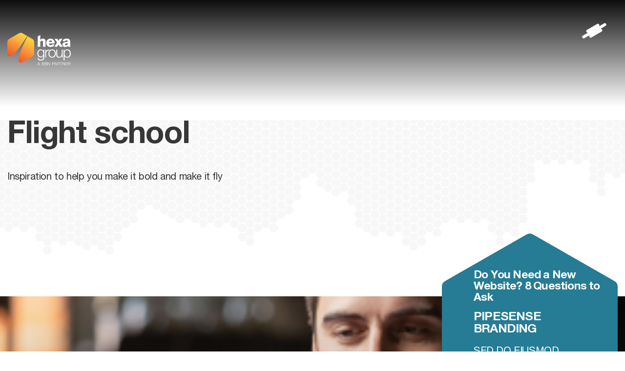

--- FILE ---
content_type: text/html; charset=UTF-8
request_url: https://www.hexagroup.com/blog
body_size: 10533
content:
<!doctype html><html lang="en-us"><head>
    <meta charset="utf-8">
    <title>Our Blog</title>
    <link rel="shortcut icon" href="https://www.hexagroup.com/hubfs/Hexa-Favicon-Orange.png">
    <meta name="description" content="">
    <link rel="preconnect" href="https://fonts.googleapis.com">
    <link rel="preconnect" href="https://fonts.gstatic.com" crossorigin>
    <link href="https://fonts.googleapis.com/css2?family=Lato:ital,wght@0,100;0,300;0,400;0,700;0,900;1,100;1,300;1,400;1,700;1,900&amp;display=swap" rel="stylesheet">
    
    
    
    
    
    
    
    
    <meta name="viewport" content="width=device-width, initial-scale=1">

    <script src="/hs/hsstatic/jquery-libs/static-1.4/jquery/jquery-1.11.2.js"></script>
<script>hsjQuery = window['jQuery'];</script>
    <meta property="og:description" content="">
    <meta property="og:title" content="Our Blog">
    <meta name="twitter:description" content="">
    <meta name="twitter:title" content="Our Blog">

    

    
    <style>
a.cta_button{-moz-box-sizing:content-box !important;-webkit-box-sizing:content-box !important;box-sizing:content-box !important;vertical-align:middle}.hs-breadcrumb-menu{list-style-type:none;margin:0px 0px 0px 0px;padding:0px 0px 0px 0px}.hs-breadcrumb-menu-item{float:left;padding:10px 0px 10px 10px}.hs-breadcrumb-menu-divider:before{content:'›';padding-left:10px}.hs-featured-image-link{border:0}.hs-featured-image{float:right;margin:0 0 20px 20px;max-width:50%}@media (max-width: 568px){.hs-featured-image{float:none;margin:0;width:100%;max-width:100%}}.hs-screen-reader-text{clip:rect(1px, 1px, 1px, 1px);height:1px;overflow:hidden;position:absolute !important;width:1px}
</style>

<link rel="stylesheet" href="https://www.hexagroup.com/hubfs/hub_generated/template_assets/1/191509104405/1768425969580/template_main.min.css">
<link rel="stylesheet" href="https://www.hexagroup.com/hubfs/hub_generated/template_assets/1/191509104302/1768425972915/template_blog.min.css">
<link rel="stylesheet" href="https://www.hexagroup.com/hubfs/hub_generated/template_assets/1/191509104289/1768425967586/template_theme-overrides.min.css">
<link rel="stylesheet" href="https://www.hexagroup.com/hubfs/hub_generated/template_assets/1/191710301307/1768425968391/template_animate.min.css">

<style>
  #hs_cos_wrapper_module_17503127399577 .header-wrapper {
  padding-top:51px;
  padding-right:0px;
  padding-bottom:25px;
  padding-left:0px;
}

@media (max-width:991px) {
  #hs_cos_wrapper_module_17503127399577 .header-wrapper {
    padding-top:31px;
    padding-right:0px;
    padding-bottom:25px;
    padding-left:0px;
  }
}

@media (max-width:767px) {
  #hs_cos_wrapper_module_17503127399577 .header-wrapper {
    padding-top:20px;
    padding-right:0px;
    padding-bottom:20px;
    padding-left:0px;
  }
}

</style>

<link rel="stylesheet" href="https://www.hexagroup.com/hubfs/hub_generated/module_assets/1/191587215777/1763110032675/module_portfolio-banner.min.css">

<style>
  #hs_cos_wrapper_dnd_area-module-2 .portfolio-banner {
  padding-top:245px;
  padding-bottom:98px;
}

@media (max-width:991px) {
  #hs_cos_wrapper_dnd_area-module-2 .portfolio-banner {
    padding-top:200px;
    padding-right:0px;
    padding-bottom:50px;
    padding-left:0px;
  }
}

@media (max-width:767px) {
  #hs_cos_wrapper_dnd_area-module-2 .portfolio-banner {
    padding-top:150px;
    padding-bottom:50px;
    padding-left:0px;
  }
}

</style>

<link rel="stylesheet" href="https://www.hexagroup.com/hubfs/hub_generated/module_assets/1/191597577651/1763107773375/module_featured-posts.min.css">

<style>
  #hs_cos_wrapper_dnd_area-module-4 .hexagon { margin-left:auto; }

#hs_cos_wrapper_dnd_area-module-4 .featured-post .hexagon { top:-130px; }

@media (max-width:991px) {}

@media (max-width:1100px) {
  #hs_cos_wrapper_dnd_area-module-4 .featured-post .hexagon { top:-130px; }
}

</style>

<link rel="stylesheet" href="https://www.hexagroup.com/hubfs/hub_generated/module_assets/1/191759766126/1763108119957/module_filter-insights-posts.min.css">

<style>
  @media (max-width:991px) {}

</style>

<link rel="stylesheet" href="https://www.hexagroup.com/hubfs/hub_generated/module_assets/1/191754479730/1763109492298/module_insight-listing-posts.min.css">

<style>
  #hs_cos_wrapper_module_175025077750012 .footer-wrapper {
  padding-top:17px;
  padding-right:0px;
  padding-bottom:17px;
  padding-left:0px;
}

@media (max-width:991px) {
  #hs_cos_wrapper_module_175025077750012 .footer-wrapper {
    padding-top:17px;
    padding-right:0px;
    padding-bottom:17px;
    padding-left:0px;
  }
}

@media (max-width:767px) {
  #hs_cos_wrapper_module_175025077750012 .footer-wrapper {
    padding-top:25px;
    padding-right:0px;
    padding-bottom:50px;
    padding-left:0px;
  }
}

</style>

<style>
</style>

<!-- Editor Styles -->
<style id="hs_editor_style" type="text/css">
.dnd_area-row-0-force-full-width-section > .row-fluid {
  max-width: none !important;
}
.dnd_area-row-1-force-full-width-section > .row-fluid {
  max-width: none !important;
}
.dnd_area-row-2-force-full-width-section > .row-fluid {
  max-width: none !important;
}
.dnd_area-row-3-force-full-width-section > .row-fluid {
  max-width: none !important;
}
/* HubSpot Styles (default) */
.dnd_area-row-0-padding {
  padding-top: 0px !important;
  padding-bottom: 0px !important;
  padding-left: 0px !important;
  padding-right: 0px !important;
}
.dnd_area-row-1-padding {
  padding-top: 0px !important;
  padding-bottom: 0px !important;
  padding-left: 0px !important;
  padding-right: 0px !important;
}
.dnd_area-row-2-padding {
  padding-top: 0px !important;
  padding-bottom: 0px !important;
  padding-left: 0px !important;
  padding-right: 0px !important;
}
.dnd_area-row-3-padding {
  padding-top: 0px !important;
  padding-bottom: 0px !important;
  padding-left: 0px !important;
  padding-right: 0px !important;
}
.dnd_area-column-1-padding {
  padding-top: 0px !important;
  padding-bottom: 0px !important;
  padding-left: 0px !important;
  padding-right: 0px !important;
}
.dnd_area-column-3-padding {
  padding-top: 0px !important;
  padding-bottom: 0px !important;
  padding-left: 0px !important;
  padding-right: 0px !important;
}
.dnd_area-column-5-padding {
  padding-top: 0px !important;
  padding-bottom: 0px !important;
  padding-left: 0px !important;
  padding-right: 0px !important;
}
.dnd_area-column-7-padding {
  padding-top: 0px !important;
  padding-bottom: 0px !important;
  padding-left: 0px !important;
  padding-right: 0px !important;
}
</style>
    

    


<meta name="viewport" content="width=device-width, initial-scale=1">
<meta name="google-site-verification" content="8DX9CggARsLANorIhisdvMtZgjhD9AIFiuMNlnljvso">

<meta property="og:type" content="blog">
<meta name="twitter:card" content="summary">
<meta name="twitter:domain" content="www.hexagroup.com">
<link rel="alternate" type="application/rss+xml" href="https://www.hexagroup.com/blog/rss.xml">
<script src="//platform.linkedin.com/in.js" type="text/javascript">
    lang: en_US
</script>

<meta http-equiv="content-language" content="en-us">




  <meta name="generator" content="HubSpot"></head>
  <body>
    <div class="body-wrapper   hs-blog-id-2384802840 hs-blog-listing hs-content-path-blog hs-blog-name-hexagroup-blog">
      <svg style="position: absolute; width: 0; height: 0">
        <defs>
          <filter id="round">
            <fegaussianblur stdDeviation="4" result="blur" />
            <fecolormatrix in="blur" mode="matrix" values="1 0 0 0 0  0 1 0 0 0  0 0 1 0 0  0 0 0 19 -9" result="goo" />
            <fecomposite in="SourceGraphic" in2="goo" operator="atop" />
          </filter>
        </defs>
      </svg>
      <svg style="position: absolute; width: 0; height: 0">
        <defs>
          <filter id="btnhex">
            <fegaussianblur stdDeviation="1" result="blur" />
            <fecolormatrix in="blur" mode="matrix" values="1 0 0 0 0  0 1 0 0 0  0 0 1 0 0  0 0 0 19 -9" result="goo" />
            <fecomposite in="SourceGraphic" in2="goo" operator="atop" />
          </filter>
        </defs>
      </svg>
      
      <div data-global-resource-path="HexaGroup - June_2025/templates/partials/header.html"><header class="header">
  <div class="header-container">
    <div id="hs_cos_wrapper_module_17503127399577" class="hs_cos_wrapper hs_cos_wrapper_widget hs_cos_wrapper_type_module" style="" data-hs-cos-general-type="widget" data-hs-cos-type="module">

<div class="header-wrapper">
  <div class="content-wrapper">
    
    <div class="footer-left">
      
      <div class="header-logo">
        
        
        
        <a href="https://www.hexagroup.com/">
          
          
          
          
          <img src="https://www.hexagroup.com/hubfs/HexaGroup%20-%20June_2025/rebrand/Header-Logo-White.svg" alt="HexaGroup" loading="lazy" width="194" height="99">
          
        </a>
        
      </div>
      
    </div>
    
    
    <div class="hamburger-trigger desktop">
      <span></span>
      <span></span>
      <span></span>
    </div>
    <div class="hamburger-trigger mobile">
      <span></span>
      <span></span>
      <span></span>
    </div>
    
    
    <div class="navigation">
      <div class="navigation-inner"> 
        <div class="mobile-logo">
          
          
          <a href="https://www.hexagroup.com/">
            
            
            
            
            
            
            <img src="https://www.hexagroup.com/hs-fs/hubfs/HexaGroup%20-%20June_2025/rebrand/Untitled_design__1___1_-removebg-preview.png?width=137&amp;height=150&amp;name=Untitled_design__1___1_-removebg-preview.png" alt="HexaGroup" loading="lazy" width="137" height="150" style="max-width: 100%; height: auto;" srcset="https://www.hexagroup.com/hs-fs/hubfs/HexaGroup%20-%20June_2025/rebrand/Untitled_design__1___1_-removebg-preview.png?width=69&amp;height=75&amp;name=Untitled_design__1___1_-removebg-preview.png 69w, https://www.hexagroup.com/hs-fs/hubfs/HexaGroup%20-%20June_2025/rebrand/Untitled_design__1___1_-removebg-preview.png?width=137&amp;height=150&amp;name=Untitled_design__1___1_-removebg-preview.png 137w, https://www.hexagroup.com/hs-fs/hubfs/HexaGroup%20-%20June_2025/rebrand/Untitled_design__1___1_-removebg-preview.png?width=206&amp;height=225&amp;name=Untitled_design__1___1_-removebg-preview.png 206w, https://www.hexagroup.com/hs-fs/hubfs/HexaGroup%20-%20June_2025/rebrand/Untitled_design__1___1_-removebg-preview.png?width=274&amp;height=300&amp;name=Untitled_design__1___1_-removebg-preview.png 274w, https://www.hexagroup.com/hs-fs/hubfs/HexaGroup%20-%20June_2025/rebrand/Untitled_design__1___1_-removebg-preview.png?width=343&amp;height=375&amp;name=Untitled_design__1___1_-removebg-preview.png 343w, https://www.hexagroup.com/hs-fs/hubfs/HexaGroup%20-%20June_2025/rebrand/Untitled_design__1___1_-removebg-preview.png?width=411&amp;height=450&amp;name=Untitled_design__1___1_-removebg-preview.png 411w" sizes="(max-width: 137px) 100vw, 137px">
            
          </a>
        </div>
        
        <div class="custom-menu-primary">
          <span id="hs_cos_wrapper_module_17503127399577_header_menu" class="hs_cos_wrapper hs_cos_wrapper_widget hs_cos_wrapper_type_menu" style="" data-hs-cos-general-type="widget" data-hs-cos-type="menu"><div id="hs_menu_wrapper_module_17503127399577_header_menu" class="hs-menu-wrapper active-branch flyouts hs-menu-flow-horizontal" role="navigation" data-sitemap-name="default" data-menu-id="191544977318" aria-label="Navigation Menu">
 <ul role="menu">
  <li class="hs-menu-item hs-menu-depth-1" role="none"><a href="https://www.hexagroup.com/portfolio" role="menuitem">Work</a></li>
  <li class="hs-menu-item hs-menu-depth-1" role="none"><a href="https://www.hexagroup.com/growth-engine" role="menuitem">Growth Engine</a></li>
  <li class="hs-menu-item hs-menu-depth-1" role="none"><a href="https://www.hexagroup.com/capabilities" role="menuitem">Capabilities</a></li>
  <li class="hs-menu-item hs-menu-depth-1" role="none"><a href="https://www.hexagroup.com/getting-started" role="menuitem">Getting Started</a></li>
  <li class="hs-menu-item hs-menu-depth-1" role="none"><a href="https://www.hexagroup.com/insights" role="menuitem">Resources</a></li>
  <li class="hs-menu-item hs-menu-depth-1" role="none"><a href="https://www.hexagroup.com/global-reach" role="menuitem">Global Reach</a></li>
  <li class="hs-menu-item hs-menu-depth-1" role="none"><a href="https://www.hexagroup.com/aboutus" role="menuitem">About Us</a></li>
  <li class="hs-menu-item hs-menu-depth-1" role="none"><a href="https://www.hexagroup.com/get-in-touch" role="menuitem">Contact Us</a></li>
 </ul>
</div></span>
        </div>
        
        
        <div class="social-icons">
          
          
          
          <a style="width:20px;height:22px;" href="https://www.linkedin.com/company/hexagroup" target="_blank" rel="noopener">
            
            <span id="hs_cos_wrapper_module_17503127399577_" class="hs_cos_wrapper hs_cos_wrapper_widget hs_cos_wrapper_type_icon" style="" data-hs-cos-general-type="widget" data-hs-cos-type="icon"><svg version="1.0" xmlns="http://www.w3.org/2000/svg" viewbox="0 0 448 512" aria-hidden="true"><g id="LinkedIn In1_layer"><path d="M100.28 448H7.4V148.9h92.88zM53.79 108.1C24.09 108.1 0 83.5 0 53.8a53.79 53.79 0 0 1 107.58 0c0 29.7-24.1 54.3-53.79 54.3zM447.9 448h-92.68V302.4c0-34.7-.7-79.2-48.29-79.2-48.29 0-55.69 37.7-55.69 76.7V448h-92.78V148.9h89.08v40.8h1.3c12.4-23.5 42.69-48.3 87.88-48.3 94 0 111.28 61.9 111.28 142.3V448z" /></g></svg></span>
            
          </a>
          
          
          
          <a style="width:20px;height:22px;" href="https://www.instagram.com/hexagroupdigital/" target="_blank" rel="noopener">
            
            <span id="hs_cos_wrapper_module_17503127399577_" class="hs_cos_wrapper hs_cos_wrapper_widget hs_cos_wrapper_type_icon" style="" data-hs-cos-general-type="widget" data-hs-cos-type="icon"><svg version="1.0" xmlns="http://www.w3.org/2000/svg" viewbox="0 0 448 512" aria-hidden="true"><g id="Instagram2_layer"><path d="M224.1 141c-63.6 0-114.9 51.3-114.9 114.9s51.3 114.9 114.9 114.9S339 319.5 339 255.9 287.7 141 224.1 141zm0 189.6c-41.1 0-74.7-33.5-74.7-74.7s33.5-74.7 74.7-74.7 74.7 33.5 74.7 74.7-33.6 74.7-74.7 74.7zm146.4-194.3c0 14.9-12 26.8-26.8 26.8-14.9 0-26.8-12-26.8-26.8s12-26.8 26.8-26.8 26.8 12 26.8 26.8zm76.1 27.2c-1.7-35.9-9.9-67.7-36.2-93.9-26.2-26.2-58-34.4-93.9-36.2-37-2.1-147.9-2.1-184.9 0-35.8 1.7-67.6 9.9-93.9 36.1s-34.4 58-36.2 93.9c-2.1 37-2.1 147.9 0 184.9 1.7 35.9 9.9 67.7 36.2 93.9s58 34.4 93.9 36.2c37 2.1 147.9 2.1 184.9 0 35.9-1.7 67.7-9.9 93.9-36.2 26.2-26.2 34.4-58 36.2-93.9 2.1-37 2.1-147.8 0-184.8zM398.8 388c-7.8 19.6-22.9 34.7-42.6 42.6-29.5 11.7-99.5 9-132.1 9s-102.7 2.6-132.1-9c-19.6-7.8-34.7-22.9-42.6-42.6-11.7-29.5-9-99.5-9-132.1s-2.6-102.7 9-132.1c7.8-19.6 22.9-34.7 42.6-42.6 29.5-11.7 99.5-9 132.1-9s102.7-2.6 132.1 9c19.6 7.8 34.7 22.9 42.6 42.6 11.7 29.5 9 99.5 9 132.1s2.7 102.7-9 132.1z" /></g></svg></span>
            
          </a>
          
          
          
          <a style="width:23px;height:22px;" href="https://www.youtube.com/user/HexaGroup101" target="_blank" rel="noopener">
            
            <span id="hs_cos_wrapper_module_17503127399577_" class="hs_cos_wrapper hs_cos_wrapper_widget hs_cos_wrapper_type_icon" style="" data-hs-cos-general-type="widget" data-hs-cos-type="icon"><svg version="1.0" xmlns="http://www.w3.org/2000/svg" viewbox="0 0 576 512" aria-hidden="true"><g id="YouTube3_layer"><path d="M549.655 124.083c-6.281-23.65-24.787-42.276-48.284-48.597C458.781 64 288 64 288 64S117.22 64 74.629 75.486c-23.497 6.322-42.003 24.947-48.284 48.597-11.412 42.867-11.412 132.305-11.412 132.305s0 89.438 11.412 132.305c6.281 23.65 24.787 41.5 48.284 47.821C117.22 448 288 448 288 448s170.78 0 213.371-11.486c23.497-6.321 42.003-24.171 48.284-47.821 11.412-42.867 11.412-132.305 11.412-132.305s0-89.438-11.412-132.305zm-317.51 213.508V175.185l142.739 81.205-142.739 81.201z" /></g></svg></span>
            
          </a>
          
          
          
          <a style="width:16px;height:18px;" href="https://www.facebook.com/hexagroup.us" target="_blank" rel="noopener">
            
            <span id="hs_cos_wrapper_module_17503127399577_" class="hs_cos_wrapper hs_cos_wrapper_widget hs_cos_wrapper_type_icon" style="" data-hs-cos-general-type="widget" data-hs-cos-type="icon"><svg version="1.0" xmlns="http://www.w3.org/2000/svg" viewbox="0 0 320 512" aria-hidden="true"><g id="Facebook F4_layer"><path d="M279.14 288l14.22-92.66h-88.91v-60.13c0-25.35 12.42-50.06 52.24-50.06h40.42V6.26S260.43 0 225.36 0c-73.22 0-121.08 44.38-121.08 124.72v70.62H22.89V288h81.39v224h100.17V288z" /></g></svg></span>
            
          </a>
          
          
          
          <a style="width:16px;height:16px;" href="https://www.tiktok.com/@hexagroupmarketing" target="_blank" rel="noopener">
            
            <span id="hs_cos_wrapper_module_17503127399577_" class="hs_cos_wrapper hs_cos_wrapper_widget hs_cos_wrapper_type_icon" style="" data-hs-cos-general-type="widget" data-hs-cos-type="icon"><svg version="1.0" xmlns="http://www.w3.org/2000/svg" viewbox="0 0 448 512" aria-hidden="true"><g id="TikTok5_layer"><path d="M448,209.91a210.06,210.06,0,0,1-122.77-39.25V349.38A162.55,162.55,0,1,1,185,188.31V278.2a74.62,74.62,0,1,0,52.23,71.18V0l88,0a121.18,121.18,0,0,0,1.86,22.17h0A122.18,122.18,0,0,0,381,102.39a121.43,121.43,0,0,0,67,20.14Z" /></g></svg></span>
            
          </a>
          
        </div>
        
      </div>
    </div>
    
  </div>
</div>
</div>
  </div>
  
  <div class="container-fluid header-bottom">
<div class="row-fluid-wrapper">
<div class="row-fluid">
<div class="span12 widget-span widget-type-cell " style="" data-widget-type="cell" data-x="0" data-w="12">

</div><!--end widget-span -->
</div>
</div>
</div>
</header></div>
      

      

      <main id="main-content" class="body-container-wrapper">
        

<style>
  .hex-content {
    padding: 0 30px;
}
  .hex-content h2 {
    margin: 30px 0 0;
  }
  @media (max-width: 1024px) {
    .hex-content {
    padding: 10px 20px;
}
    .hex-content h2 {
        margin: 10px 0 0;
    }
}
</style>

<div class="container-fluid body-container body-container-insights-index">
<div class="row-fluid-wrapper">
<div class="row-fluid">
<div class="span12 widget-span widget-type-cell " style="" data-widget-type="cell" data-x="0" data-w="12">

<div class="row-fluid-wrapper row-depth-1 row-number-1 dnd_area-row-0-force-full-width-section dnd-section dnd_area-row-0-padding">
<div class="row-fluid ">
<div class="span12 widget-span widget-type-cell dnd_area-column-1-padding dnd-column" style="" data-widget-type="cell" data-x="0" data-w="12">

<div class="row-fluid-wrapper row-depth-1 row-number-2 dnd-row">
<div class="row-fluid ">
<div class="span12 widget-span widget-type-custom_widget dnd-module" style="" data-widget-type="custom_widget" data-x="0" data-w="12">
<div id="hs_cos_wrapper_dnd_area-module-2" class="hs_cos_wrapper hs_cos_wrapper_widget hs_cos_wrapper_type_module" style="" data-hs-cos-general-type="widget" data-hs-cos-type="module">
<div class="portfolio-banner banner-area hs-dnd_area-module-2">
  
  <div class="bg-img-wrap">
    <img src="https://www.hexagroup.com/hubfs/HexaGroup%20-%20June_2025/rebrand/hexapattern-1.png" alt="">
  </div>
  
  <div class="content-wrapper">
    <div class="banner-content">
      <h1 class="banner-title">Flight school</h1>
        <p>Inspiration to help you make it bold and make it fly</p>

        
        <div class="banner-logos">
      
      
      
      
      
      
      
      <img src="https://www.hexagroup.com/hs-fs/hubfs/HexaGroup%20-%20June_2025/images/Davey%20.png?width=109&amp;height=32&amp;name=Davey%20.png" alt="Davey " loading="lazy" width="109" height="32" style="max-width: 100%; height: auto;" srcset="https://www.hexagroup.com/hs-fs/hubfs/HexaGroup%20-%20June_2025/images/Davey%20.png?width=55&amp;height=16&amp;name=Davey%20.png 55w, https://www.hexagroup.com/hs-fs/hubfs/HexaGroup%20-%20June_2025/images/Davey%20.png?width=109&amp;height=32&amp;name=Davey%20.png 109w, https://www.hexagroup.com/hs-fs/hubfs/HexaGroup%20-%20June_2025/images/Davey%20.png?width=164&amp;height=48&amp;name=Davey%20.png 164w, https://www.hexagroup.com/hs-fs/hubfs/HexaGroup%20-%20June_2025/images/Davey%20.png?width=218&amp;height=64&amp;name=Davey%20.png 218w, https://www.hexagroup.com/hs-fs/hubfs/HexaGroup%20-%20June_2025/images/Davey%20.png?width=273&amp;height=80&amp;name=Davey%20.png 273w, https://www.hexagroup.com/hs-fs/hubfs/HexaGroup%20-%20June_2025/images/Davey%20.png?width=327&amp;height=96&amp;name=Davey%20.png 327w" sizes="(max-width: 109px) 100vw, 109px">
      
      
      
      
      
      
      
      
      <img src="https://www.hexagroup.com/hs-fs/hubfs/HexaGroup%20-%20June_2025/images/Davey%20.png?width=109&amp;height=32&amp;name=Davey%20.png" alt="Davey " loading="lazy" width="109" height="32" style="max-width: 100%; height: auto;" srcset="https://www.hexagroup.com/hs-fs/hubfs/HexaGroup%20-%20June_2025/images/Davey%20.png?width=55&amp;height=16&amp;name=Davey%20.png 55w, https://www.hexagroup.com/hs-fs/hubfs/HexaGroup%20-%20June_2025/images/Davey%20.png?width=109&amp;height=32&amp;name=Davey%20.png 109w, https://www.hexagroup.com/hs-fs/hubfs/HexaGroup%20-%20June_2025/images/Davey%20.png?width=164&amp;height=48&amp;name=Davey%20.png 164w, https://www.hexagroup.com/hs-fs/hubfs/HexaGroup%20-%20June_2025/images/Davey%20.png?width=218&amp;height=64&amp;name=Davey%20.png 218w, https://www.hexagroup.com/hs-fs/hubfs/HexaGroup%20-%20June_2025/images/Davey%20.png?width=273&amp;height=80&amp;name=Davey%20.png 273w, https://www.hexagroup.com/hs-fs/hubfs/HexaGroup%20-%20June_2025/images/Davey%20.png?width=327&amp;height=96&amp;name=Davey%20.png 327w" sizes="(max-width: 109px) 100vw, 109px">
      
      
      
      
      
      
      
      
      <img src="https://www.hexagroup.com/hs-fs/hubfs/HexaGroup%20-%20June_2025/images/Davey%20.png?width=109&amp;height=32&amp;name=Davey%20.png" alt="Davey " loading="lazy" width="109" height="32" style="max-width: 100%; height: auto;" srcset="https://www.hexagroup.com/hs-fs/hubfs/HexaGroup%20-%20June_2025/images/Davey%20.png?width=55&amp;height=16&amp;name=Davey%20.png 55w, https://www.hexagroup.com/hs-fs/hubfs/HexaGroup%20-%20June_2025/images/Davey%20.png?width=109&amp;height=32&amp;name=Davey%20.png 109w, https://www.hexagroup.com/hs-fs/hubfs/HexaGroup%20-%20June_2025/images/Davey%20.png?width=164&amp;height=48&amp;name=Davey%20.png 164w, https://www.hexagroup.com/hs-fs/hubfs/HexaGroup%20-%20June_2025/images/Davey%20.png?width=218&amp;height=64&amp;name=Davey%20.png 218w, https://www.hexagroup.com/hs-fs/hubfs/HexaGroup%20-%20June_2025/images/Davey%20.png?width=273&amp;height=80&amp;name=Davey%20.png 273w, https://www.hexagroup.com/hs-fs/hubfs/HexaGroup%20-%20June_2025/images/Davey%20.png?width=327&amp;height=96&amp;name=Davey%20.png 327w" sizes="(max-width: 109px) 100vw, 109px">
      
      
    </div>
    

  </div>

</div>

</div>


</div>

</div><!--end widget-span -->
</div><!--end row-->
</div><!--end row-wrapper -->

</div><!--end widget-span -->
</div><!--end row-->
</div><!--end row-wrapper -->

<div class="row-fluid-wrapper row-depth-1 row-number-3 dnd_area-row-1-padding dnd-section dnd_area-row-1-force-full-width-section">
<div class="row-fluid ">
<div class="span12 widget-span widget-type-cell dnd_area-column-3-padding dnd-column" style="" data-widget-type="cell" data-x="0" data-w="12">

<div class="row-fluid-wrapper row-depth-1 row-number-4 dnd-row">
<div class="row-fluid ">
<div class="span12 widget-span widget-type-custom_widget dnd-module" style="" data-widget-type="custom_widget" data-x="0" data-w="12">
<div id="hs_cos_wrapper_dnd_area-module-4" class="hs_cos_wrapper hs_cos_wrapper_widget hs_cos_wrapper_type_module" style="" data-hs-cos-general-type="widget" data-hs-cos-type="module">

   
<div class="featured-post" style="background:url(https://www.hexagroup.com/hubfs/HexaGroup%20-%20June_2025/images/Layer%2050.png) no-repeat;" data-post-id="191759020338">
  <div class="content-wrapper">
    <div class="hexagon">
      <div class="hex-content">
        
        <h3 class="featured-title">
          Do You Need a New Website? 8 Questions to Ask
        </h3>
        
        <h2>PIPESENSE BRANDING</h2>
<p>SED DO EIUSMOD<br>TEMPOR INCID DUNT<br>UT LABORE ET DOLORE</p> 
      </div>
    </div>
    <div class="project-logo">
      
      <div class="blog-listing__post-summary">
        <p>HEADING 2 Lorem ipsum dolor sit amet, consectetur adipisicing elit Lorem ipsum dolor sit amet, conse...</p>
      </div>
      
      <img src="" alt=""> 
      <a class="button hover-visible">
        <span>Read more</span>
        <svg xmlns="http://www.w3.org/2000/svg" viewbox="0 0 32 32"><g data-name="Layer 2"><path d="M19 26a1 1 0 0 1-.71-.29 1 1 0 0 1 0-1.42l8.3-8.29-8.3-8.29a1 1 0 0 1 1.42-1.42l9 9a1 1 0 0 1 0 1.42l-9 9A1 1 0 0 1 19 26Z" fill="#ffffff" class="fill-000000"></path><path d="M28 17H4a1 1 0 0 1 0-2h24a1 1 0 0 1 0 2Z" fill="#ffffff" class="fill-000000"></path></g></svg>
      </a>
      <!--       <svg aria-labelledby="circleArrowRightIconTitle" color="#ffffff" fill="none" height="50px" role="img" stroke="#ffffff" stroke-linecap="square" stroke-linejoin="miter" stroke-width="1" viewBox="0 0 24 24" width="50px" xmlns="http://www.w3.org/2000/svg"><title id="circleArrowRightIconTitle"></title><path d="M13.5 9l3 3-3 3"></path><path d="M7.5 12H15"></path><path d="M16.5 12H15" stroke-linecap="round"></path><circle cx="12" cy="12" r="10"></circle></svg> -->
    </div>
  </div>
  <a class="post-link" href="https://www.hexagroup.com/insights/do-you-need-a-new-website-8-questions-to-ask-1"></a>
  <div class="overlay"> </div>
</div>

</div>

</div><!--end widget-span -->
</div><!--end row-->
</div><!--end row-wrapper -->

</div><!--end widget-span -->
</div><!--end row-->
</div><!--end row-wrapper -->

<div class="row-fluid-wrapper row-depth-1 row-number-5 dnd_area-row-2-force-full-width-section dnd_area-row-2-padding dnd-section">
<div class="row-fluid ">
<div class="span12 widget-span widget-type-cell dnd_area-column-5-padding dnd-column" style="" data-widget-type="cell" data-x="0" data-w="12">

<div class="row-fluid-wrapper row-depth-1 row-number-6 dnd-row">
<div class="row-fluid ">
<div class="span12 widget-span widget-type-custom_widget dnd-module" style="" data-widget-type="custom_widget" data-x="0" data-w="12">
<div id="hs_cos_wrapper_dnd_area-module-6" class="hs_cos_wrapper hs_cos_wrapper_widget hs_cos_wrapper_type_module" style="" data-hs-cos-general-type="widget" data-hs-cos-type="module">

<div class="filter-section ">
  <div class="content-wrapper">
    <div class="items">
      
      
      <div id="filter1" class="item select-menu topic-url topic-filter-menu">
        
        <button class="select-menu-button">Show All</button>
        <ul class="drop-down">
          <li><a href="javascript:void(0);" class="topic-filter" data-topic="show-all">Show All</a></li>
          
          <li>
            <label>             
              <input type="checkbox" value="insights">
              <span>Insights</span>
            </label>
          </li>
          
          <li>
            <label>             
              <input type="checkbox" value="content">
              <span>Content</span>
            </label>
          </li>
          
          <li>
            <label>             
              <input type="checkbox" value="podcast">
              <span>Podcast</span>
            </label>
          </li>
          
          <li>
            <label>             
              <input type="checkbox" value="industrynews">
              <span>Industry News</span>
            </label>
          </li>
          
        </ul>
      </div>
      
      
      
      <div class="item">
        <div class="hs-search-field">
          <div class="hs-search-field__bar">
            <form data-hs-do-not-collect="true" class="hs-search-field__form" action="/hs-search-results?pathPrefix=insights">
              <input role="combobox" aria-expanded="false" aria-controls="autocomplete-results" type="search" class="hs-search-field__input form-text" id="dnd_area-module-6-input" name="q" autocomplete="off" aria-autocomplete="list" placeholder="Search by keyword..." size="30" maxlength="128">

              <!--               <input type="hidden" name="type" value="SITE_PAGE"> -->
              <input type="hidden" name="type" value="BLOG_POST">
              <!--               <input type="hidden" name="type" value="LISTING_PAGE"> -->

              <button class="hs-search-field__button hs-search-button">
                <svg width="20" height="21" viewbox="0 0 20 21" fill="none" xmlns="http://www.w3.org/2000/svg" aria-hidden="true"><path d="M16.25 8.625C16.25 10.4219 15.6641 12.1016 14.6875 13.4297L18.9844 17.7656L19.8828 18.625L18.125 20.4219L17.2266 19.5234L12.8906 15.1875C11.5625 16.2031 9.88281 16.75 8.125 16.75C3.63281 16.75 0 13.1172 0 8.625C0 4.17188 3.63281 0.5 8.125 0.5C12.5781 0.5 16.25 4.17188 16.25 8.625ZM8.125 14.25C11.2109 14.25 13.75 11.75 13.75 8.625C13.75 5.53906 11.2109 3 8.125 3C5 3 2.5 5.53906 2.5 8.625C2.5 11.75 5 14.25 8.125 14.25Z" fill="#fff"></path></svg>
              </button>
              <div class="hs-search-field__suggestions-container">
                <ul id="autocomplete-results" role="listbox" aria-label="term" class="hs-search-field__suggestions">
                </ul>
              </div>
            </form>
          </div>
          <div id="sr-messenger" class="hs-search-sr-message-container show-for-sr" role="status" aria-live="polite" aria-atomic="true">
          </div>
        </div>
      </div>
    </div>
  </div>
</div>
</div>

</div><!--end widget-span -->
</div><!--end row-->
</div><!--end row-wrapper -->

</div><!--end widget-span -->
</div><!--end row-->
</div><!--end row-wrapper -->

<div class="row-fluid-wrapper row-depth-1 row-number-7 dnd-section dnd_area-row-3-padding dnd_area-row-3-force-full-width-section">
<div class="row-fluid ">
<div class="span12 widget-span widget-type-cell dnd_area-column-7-padding dnd-column" style="" data-widget-type="cell" data-x="0" data-w="12">

<div class="row-fluid-wrapper row-depth-1 row-number-8 dnd-row">
<div class="row-fluid ">
<div class="span12 widget-span widget-type-custom_widget dnd-module" style="" data-widget-type="custom_widget" data-x="0" data-w="12">
<div id="hs_cos_wrapper_dnd_area-module-8" class="hs_cos_wrapper hs_cos_wrapper_widget hs_cos_wrapper_type_module" style="" data-hs-cos-general-type="widget" data-hs-cos-type="module">

<div class="all-posts" id="all-posts"> 
  <div class="content-wrapper">
    
    <div class="post-listing">
      
      <div class="post-item" data-id="120039145558" data-topic="industryinsights">
        <div class="inner-wrap">
          <div class="post-inner" href="https://www.hexagroup.com/blog/digital-marketing-for-oil-and-gas">
            
            <div class="img-wrap">
              <a href="https://www.hexagroup.com/blog/digital-marketing-for-oil-and-gas">
                <img src="https://www.hexagroup.com/hubfs/Hexa-Blog-Banner-Digital%20Marketing%20for%20Oil%20and%20Gas.jpg" alt="Digital Marketing for Oil and Gas" load>
              </a>
            </div>
            
            <div class="body-copy">
              <div class="inner-copy">
                <div class="tag-title">
                  <ul>
                    
                    <li class="tag-item" style="color:;">
                      <a href="https://www.hexagroup.com/blog/topic/industry-insights"> Industry Insights</a>
                    </li>
                    
                  </ul>
                  
                  <div class="title">
                    <h3>
                      <a href="https://www.hexagroup.com/blog/digital-marketing-for-oil-and-gas">
                        Digital Marketing for Oil and Gas
                      </a>
                    </h3>
                  </div>
                  
                  
                </div>

                <div class="read-more">
                  <a href="https://www.hexagroup.com/blog/digital-marketing-for-oil-and-gas">
                    <span>
                      Read 
                      <svg xmlns="http://www.w3.org/2000/svg" viewbox="0 0 32 32">
                        <g data-name="Layer 2">
                          <path d="M19 26a1 1 0 0 1-.71-.29 1 1 0 0 1 0-1.42l8.3-8.29-8.3-8.29a1 1 0 0 1 1.42-1.42l9 9a1 1 0 0 1 0 1.42l-9 9A1 1 0 0 1 19 26Z" fill="#ffffff" class="fill-000000"></path>
                          <path d="M28 17H4a1 1 0 0 1 0-2h24a1 1 0 0 1 0 2Z" fill="#ffffff" class="fill-000000"></path>
                        </g>
                      </svg>
                    </span>
                  </a>
                </div>
              </div>
            </div>
          </div>
        </div>

      </div>
      
      <div class="post-item" data-id="112321631150" data-topic="industryinsights">
        <div class="inner-wrap">
          <div class="post-inner" href="https://www.hexagroup.com/blog/why-outsourcing-your-marketing-is-the-smartest-move-for-your-business">
            
            <div class="img-wrap">
              <a href="https://www.hexagroup.com/blog/why-outsourcing-your-marketing-is-the-smartest-move-for-your-business">
                <img src="https://www.hexagroup.com/hubfs/Hexa-Blog-Banner-Why%20Outsourcing%20Your%20Marketing%20is%20the%20Smartest%20Move%20for%20Your%20Business.jpg" alt="Why Outsourcing Your Marketing is the Smartest Move for Your Business" load>
              </a>
            </div>
            
            <div class="body-copy">
              <div class="inner-copy">
                <div class="tag-title">
                  <ul>
                    
                    <li class="tag-item" style="color:;">
                      <a href="https://www.hexagroup.com/blog/topic/industry-insights"> Industry Insights</a>
                    </li>
                    
                  </ul>
                  
                  <div class="title">
                    <h3>
                      <a href="https://www.hexagroup.com/blog/why-outsourcing-your-marketing-is-the-smartest-move-for-your-business">
                        Why Outsourcing Your Marketing is the Smartest Move for Your Business
                      </a>
                    </h3>
                  </div>
                  
                  
                </div>

                <div class="read-more">
                  <a href="https://www.hexagroup.com/blog/why-outsourcing-your-marketing-is-the-smartest-move-for-your-business">
                    <span>
                      Read 
                      <svg xmlns="http://www.w3.org/2000/svg" viewbox="0 0 32 32">
                        <g data-name="Layer 2">
                          <path d="M19 26a1 1 0 0 1-.71-.29 1 1 0 0 1 0-1.42l8.3-8.29-8.3-8.29a1 1 0 0 1 1.42-1.42l9 9a1 1 0 0 1 0 1.42l-9 9A1 1 0 0 1 19 26Z" fill="#ffffff" class="fill-000000"></path>
                          <path d="M28 17H4a1 1 0 0 1 0-2h24a1 1 0 0 1 0 2Z" fill="#ffffff" class="fill-000000"></path>
                        </g>
                      </svg>
                    </span>
                  </a>
                </div>
              </div>
            </div>
          </div>
        </div>

      </div>
      
      <div class="post-item" data-id="104826506023" data-topic="industryinsights">
        <div class="inner-wrap">
          <div class="post-inner" href="https://www.hexagroup.com/blog/brand-positioning-energy-transition">
            
            <div class="img-wrap">
              <a href="https://www.hexagroup.com/blog/brand-positioning-energy-transition">
                <img src="https://www.hexagroup.com/hubfs/Hexa-Blog-Banner-.jpg" alt="Brand Positioning for Energy Transition" load>
              </a>
            </div>
            
            <div class="body-copy">
              <div class="inner-copy">
                <div class="tag-title">
                  <ul>
                    
                    <li class="tag-item" style="color:;">
                      <a href="https://www.hexagroup.com/blog/topic/industry-insights"> Industry Insights</a>
                    </li>
                    
                  </ul>
                  
                  <div class="title">
                    <h3>
                      <a href="https://www.hexagroup.com/blog/brand-positioning-energy-transition">
                        Brand Positioning for Energy Transition
                      </a>
                    </h3>
                  </div>
                  
                  
                </div>

                <div class="read-more">
                  <a href="https://www.hexagroup.com/blog/brand-positioning-energy-transition">
                    <span>
                      Read 
                      <svg xmlns="http://www.w3.org/2000/svg" viewbox="0 0 32 32">
                        <g data-name="Layer 2">
                          <path d="M19 26a1 1 0 0 1-.71-.29 1 1 0 0 1 0-1.42l8.3-8.29-8.3-8.29a1 1 0 0 1 1.42-1.42l9 9a1 1 0 0 1 0 1.42l-9 9A1 1 0 0 1 19 26Z" fill="#ffffff" class="fill-000000"></path>
                          <path d="M28 17H4a1 1 0 0 1 0-2h24a1 1 0 0 1 0 2Z" fill="#ffffff" class="fill-000000"></path>
                        </g>
                      </svg>
                    </span>
                  </a>
                </div>
              </div>
            </div>
          </div>
        </div>

      </div>
      
      <div class="post-item" data-id="103895437937" data-topic="industryinsights">
        <div class="inner-wrap">
          <div class="post-inner" href="https://www.hexagroup.com/blog/defining-energy-transition">
            
            <div class="img-wrap">
              <a href="https://www.hexagroup.com/blog/defining-energy-transition">
                <img src="https://www.hexagroup.com/hubfs/HG_Blogpost_DefiningEnergy-1.jpg" alt="Defining Energy Transition" load>
              </a>
            </div>
            
            <div class="body-copy">
              <div class="inner-copy">
                <div class="tag-title">
                  <ul>
                    
                    <li class="tag-item" style="color:;">
                      <a href="https://www.hexagroup.com/blog/topic/industry-insights"> Industry Insights</a>
                    </li>
                    
                  </ul>
                  
                  <div class="title">
                    <h3>
                      <a href="https://www.hexagroup.com/blog/defining-energy-transition">
                        Defining Energy Transition
                      </a>
                    </h3>
                  </div>
                  
                  
                </div>

                <div class="read-more">
                  <a href="https://www.hexagroup.com/blog/defining-energy-transition">
                    <span>
                      Read 
                      <svg xmlns="http://www.w3.org/2000/svg" viewbox="0 0 32 32">
                        <g data-name="Layer 2">
                          <path d="M19 26a1 1 0 0 1-.71-.29 1 1 0 0 1 0-1.42l8.3-8.29-8.3-8.29a1 1 0 0 1 1.42-1.42l9 9a1 1 0 0 1 0 1.42l-9 9A1 1 0 0 1 19 26Z" fill="#ffffff" class="fill-000000"></path>
                          <path d="M28 17H4a1 1 0 0 1 0-2h24a1 1 0 0 1 0 2Z" fill="#ffffff" class="fill-000000"></path>
                        </g>
                      </svg>
                    </span>
                  </a>
                </div>
              </div>
            </div>
          </div>
        </div>

      </div>
      
      <div class="post-item" data-id="88553524066" data-topic="industryinsights">
        <div class="inner-wrap">
          <div class="post-inner" href="https://www.hexagroup.com/blog/food-sustainability-disrupting-the-status-quo">
            
            <div class="img-wrap">
              <a href="https://www.hexagroup.com/blog/food-sustainability-disrupting-the-status-quo">
                <img src="https://www.hexagroup.com/hubfs/food-sustainability.png" alt="Food Sustainability: Disrupting the Status Quo" load>
              </a>
            </div>
            
            <div class="body-copy">
              <div class="inner-copy">
                <div class="tag-title">
                  <ul>
                    
                    <li class="tag-item" style="color:;">
                      <a href="https://www.hexagroup.com/blog/topic/industry-insights"> Industry Insights</a>
                    </li>
                    
                  </ul>
                  
                  <div class="title">
                    <h3>
                      <a href="https://www.hexagroup.com/blog/food-sustainability-disrupting-the-status-quo">
                        Food Sustainability: Disrupting the Status Quo
                      </a>
                    </h3>
                  </div>
                  
                  
                </div>

                <div class="read-more">
                  <a href="https://www.hexagroup.com/blog/food-sustainability-disrupting-the-status-quo">
                    <span>
                      Read 
                      <svg xmlns="http://www.w3.org/2000/svg" viewbox="0 0 32 32">
                        <g data-name="Layer 2">
                          <path d="M19 26a1 1 0 0 1-.71-.29 1 1 0 0 1 0-1.42l8.3-8.29-8.3-8.29a1 1 0 0 1 1.42-1.42l9 9a1 1 0 0 1 0 1.42l-9 9A1 1 0 0 1 19 26Z" fill="#ffffff" class="fill-000000"></path>
                          <path d="M28 17H4a1 1 0 0 1 0-2h24a1 1 0 0 1 0 2Z" fill="#ffffff" class="fill-000000"></path>
                        </g>
                      </svg>
                    </span>
                  </a>
                </div>
              </div>
            </div>
          </div>
        </div>

      </div>
      
      <div class="post-item" data-id="87943689392" data-topic="industryinsights">
        <div class="inner-wrap">
          <div class="post-inner" href="https://www.hexagroup.com/blog/tackling-the-energy-transition-challenge">
            
            <div class="img-wrap">
              <a href="https://www.hexagroup.com/blog/tackling-the-energy-transition-challenge">
                <img src="https://www.hexagroup.com/hubfs/earth-g0218c9dfc_1920.jpg" alt="Tackling the Energy Transition Challenge" load>
              </a>
            </div>
            
            <div class="body-copy">
              <div class="inner-copy">
                <div class="tag-title">
                  <ul>
                    
                    <li class="tag-item" style="color:;">
                      <a href="https://www.hexagroup.com/blog/topic/industry-insights"> Industry Insights</a>
                    </li>
                    
                  </ul>
                  
                  <div class="title">
                    <h3>
                      <a href="https://www.hexagroup.com/blog/tackling-the-energy-transition-challenge">
                        Tackling the Energy Transition Challenge
                      </a>
                    </h3>
                  </div>
                  
                  
                </div>

                <div class="read-more">
                  <a href="https://www.hexagroup.com/blog/tackling-the-energy-transition-challenge">
                    <span>
                      Read 
                      <svg xmlns="http://www.w3.org/2000/svg" viewbox="0 0 32 32">
                        <g data-name="Layer 2">
                          <path d="M19 26a1 1 0 0 1-.71-.29 1 1 0 0 1 0-1.42l8.3-8.29-8.3-8.29a1 1 0 0 1 1.42-1.42l9 9a1 1 0 0 1 0 1.42l-9 9A1 1 0 0 1 19 26Z" fill="#ffffff" class="fill-000000"></path>
                          <path d="M28 17H4a1 1 0 0 1 0-2h24a1 1 0 0 1 0 2Z" fill="#ffffff" class="fill-000000"></path>
                        </g>
                      </svg>
                    </span>
                  </a>
                </div>
              </div>
            </div>
          </div>
        </div>

      </div>
      
      <div class="post-item" data-id="81435746651" data-topic="industryinsights">
        <div class="inner-wrap">
          <div class="post-inner" href="https://www.hexagroup.com/blog/sustainability-vs-esg-the-shifting-semantics">
            
            <div class="img-wrap">
              <a href="https://www.hexagroup.com/blog/sustainability-vs-esg-the-shifting-semantics">
                <img src="https://www.hexagroup.com/hubfs/Hexa-Blog-Banner-Sustainability%20VS%20ESG-%20The%20Shifting%20Semantics.jpg" alt="Sustainability VS ESG: The Shifting Semantics" load>
              </a>
            </div>
            
            <div class="body-copy">
              <div class="inner-copy">
                <div class="tag-title">
                  <ul>
                    
                    <li class="tag-item" style="color:;">
                      <a href="https://www.hexagroup.com/blog/topic/industry-insights"> Industry Insights</a>
                    </li>
                    
                  </ul>
                  
                  <div class="title">
                    <h3>
                      <a href="https://www.hexagroup.com/blog/sustainability-vs-esg-the-shifting-semantics">
                        Sustainability VS ESG: The Shifting Semantics
                      </a>
                    </h3>
                  </div>
                  
                  
                </div>

                <div class="read-more">
                  <a href="https://www.hexagroup.com/blog/sustainability-vs-esg-the-shifting-semantics">
                    <span>
                      Read 
                      <svg xmlns="http://www.w3.org/2000/svg" viewbox="0 0 32 32">
                        <g data-name="Layer 2">
                          <path d="M19 26a1 1 0 0 1-.71-.29 1 1 0 0 1 0-1.42l8.3-8.29-8.3-8.29a1 1 0 0 1 1.42-1.42l9 9a1 1 0 0 1 0 1.42l-9 9A1 1 0 0 1 19 26Z" fill="#ffffff" class="fill-000000"></path>
                          <path d="M28 17H4a1 1 0 0 1 0-2h24a1 1 0 0 1 0 2Z" fill="#ffffff" class="fill-000000"></path>
                        </g>
                      </svg>
                    </span>
                  </a>
                </div>
              </div>
            </div>
          </div>
        </div>

      </div>
      
      <div class="post-item" data-id="81430093654" data-topic="inspiration">
        <div class="inner-wrap">
          <div class="post-inner" href="https://www.hexagroup.com/blog/navigating-sustainable-efforts">
            
            <div class="img-wrap">
              <a href="https://www.hexagroup.com/blog/navigating-sustainable-efforts">
                <img src="https://www.hexagroup.com/hubfs/Hexa-Blog-Banner-Navigating%20Sustainable%20Efforts.jpg" alt="Navigating Sustainable Efforts" load>
              </a>
            </div>
            
            <div class="body-copy">
              <div class="inner-copy">
                <div class="tag-title">
                  <ul>
                    
                    <li class="tag-item" style="color:;">
                      <a href="https://www.hexagroup.com/blog/topic/inspiration"> Inspiration</a>
                    </li>
                    
                  </ul>
                  
                  <div class="title">
                    <h3>
                      <a href="https://www.hexagroup.com/blog/navigating-sustainable-efforts">
                        Navigating Sustainable Efforts
                      </a>
                    </h3>
                  </div>
                  
                  
                </div>

                <div class="read-more">
                  <a href="https://www.hexagroup.com/blog/navigating-sustainable-efforts">
                    <span>
                      Read 
                      <svg xmlns="http://www.w3.org/2000/svg" viewbox="0 0 32 32">
                        <g data-name="Layer 2">
                          <path d="M19 26a1 1 0 0 1-.71-.29 1 1 0 0 1 0-1.42l8.3-8.29-8.3-8.29a1 1 0 0 1 1.42-1.42l9 9a1 1 0 0 1 0 1.42l-9 9A1 1 0 0 1 19 26Z" fill="#ffffff" class="fill-000000"></path>
                          <path d="M28 17H4a1 1 0 0 1 0-2h24a1 1 0 0 1 0 2Z" fill="#ffffff" class="fill-000000"></path>
                        </g>
                      </svg>
                    </span>
                  </a>
                </div>
              </div>
            </div>
          </div>
        </div>

      </div>
       
    </div> 
  </div> 
  
  </div> 
  <div id="pagination-container" class="pagination"></div>
</div> 
</div>

</div><!--end widget-span -->
</div><!--end row-->
</div><!--end row-wrapper -->

</div><!--end widget-span -->
</div><!--end row-->
</div><!--end row-wrapper -->

</div><!--end widget-span -->
</div>
</div>
</main></div>


      

      
      <div data-global-resource-path="HexaGroup - June_2025/templates/partials/footer.html"><div id="hs_cos_wrapper_module_175025077750012" class="hs_cos_wrapper hs_cos_wrapper_widget hs_cos_wrapper_type_module" style="" data-hs-cos-general-type="widget" data-hs-cos-type="module">

<footer class="footer">
  <div class="footer-wrapper">
    <div class="footer-content">
      
      <div class="footer-left">
        
        <div class="footer-logo">
          
          
          
          <a href="https://www.hexagroup.com/">
            
            
            
            
            
            
            <img src="https://www.hexagroup.com/hubfs/HexaGroup%20-%20June_2025/rebrand/Footer-Logo-White.svg" alt="HexaGroup a BNN Partner" loading="lazy" width="210" height="53" style="max-width: 100%; height: auto;">
            
          </a>
          
        </div>
        
        
        <div class="footer-icons mobile">
          
          
          
          <a style="width:20px;height:22px;" href="https://www.linkedin.com/company/hexagroup" target="_blank" rel="noopener">
            
            <span id="hs_cos_wrapper_module_175025077750012_" class="hs_cos_wrapper hs_cos_wrapper_widget hs_cos_wrapper_type_icon" style="" data-hs-cos-general-type="widget" data-hs-cos-type="icon"><svg version="1.0" xmlns="http://www.w3.org/2000/svg" viewbox="0 0 448 512" aria-hidden="true"><g id="LinkedIn In6_layer"><path d="M100.28 448H7.4V148.9h92.88zM53.79 108.1C24.09 108.1 0 83.5 0 53.8a53.79 53.79 0 0 1 107.58 0c0 29.7-24.1 54.3-53.79 54.3zM447.9 448h-92.68V302.4c0-34.7-.7-79.2-48.29-79.2-48.29 0-55.69 37.7-55.69 76.7V448h-92.78V148.9h89.08v40.8h1.3c12.4-23.5 42.69-48.3 87.88-48.3 94 0 111.28 61.9 111.28 142.3V448z" /></g></svg></span>
            
          </a>
          
          
          
          <a style="width:20px;height:22px;" href="https://www.instagram.com/hexagroupdigital/" target="_blank" rel="noopener">
            
            <span id="hs_cos_wrapper_module_175025077750012_" class="hs_cos_wrapper hs_cos_wrapper_widget hs_cos_wrapper_type_icon" style="" data-hs-cos-general-type="widget" data-hs-cos-type="icon"><svg version="1.0" xmlns="http://www.w3.org/2000/svg" viewbox="0 0 448 512" aria-hidden="true"><g id="Instagram7_layer"><path d="M224.1 141c-63.6 0-114.9 51.3-114.9 114.9s51.3 114.9 114.9 114.9S339 319.5 339 255.9 287.7 141 224.1 141zm0 189.6c-41.1 0-74.7-33.5-74.7-74.7s33.5-74.7 74.7-74.7 74.7 33.5 74.7 74.7-33.6 74.7-74.7 74.7zm146.4-194.3c0 14.9-12 26.8-26.8 26.8-14.9 0-26.8-12-26.8-26.8s12-26.8 26.8-26.8 26.8 12 26.8 26.8zm76.1 27.2c-1.7-35.9-9.9-67.7-36.2-93.9-26.2-26.2-58-34.4-93.9-36.2-37-2.1-147.9-2.1-184.9 0-35.8 1.7-67.6 9.9-93.9 36.1s-34.4 58-36.2 93.9c-2.1 37-2.1 147.9 0 184.9 1.7 35.9 9.9 67.7 36.2 93.9s58 34.4 93.9 36.2c37 2.1 147.9 2.1 184.9 0 35.9-1.7 67.7-9.9 93.9-36.2 26.2-26.2 34.4-58 36.2-93.9 2.1-37 2.1-147.8 0-184.8zM398.8 388c-7.8 19.6-22.9 34.7-42.6 42.6-29.5 11.7-99.5 9-132.1 9s-102.7 2.6-132.1-9c-19.6-7.8-34.7-22.9-42.6-42.6-11.7-29.5-9-99.5-9-132.1s-2.6-102.7 9-132.1c7.8-19.6 22.9-34.7 42.6-42.6 29.5-11.7 99.5-9 132.1-9s102.7-2.6 132.1 9c19.6 7.8 34.7 22.9 42.6 42.6 11.7 29.5 9 99.5 9 132.1s2.7 102.7-9 132.1z" /></g></svg></span>
            
          </a>
          
          
          
          <a style="width:23px;height:22px;" href="https://www.youtube.com/user/HexaGroup101" target="_blank" rel="noopener">
            
            <span id="hs_cos_wrapper_module_175025077750012_" class="hs_cos_wrapper hs_cos_wrapper_widget hs_cos_wrapper_type_icon" style="" data-hs-cos-general-type="widget" data-hs-cos-type="icon"><svg version="1.0" xmlns="http://www.w3.org/2000/svg" viewbox="0 0 576 512" aria-hidden="true"><g id="YouTube8_layer"><path d="M549.655 124.083c-6.281-23.65-24.787-42.276-48.284-48.597C458.781 64 288 64 288 64S117.22 64 74.629 75.486c-23.497 6.322-42.003 24.947-48.284 48.597-11.412 42.867-11.412 132.305-11.412 132.305s0 89.438 11.412 132.305c6.281 23.65 24.787 41.5 48.284 47.821C117.22 448 288 448 288 448s170.78 0 213.371-11.486c23.497-6.321 42.003-24.171 48.284-47.821 11.412-42.867 11.412-132.305 11.412-132.305s0-89.438-11.412-132.305zm-317.51 213.508V175.185l142.739 81.205-142.739 81.201z" /></g></svg></span>
            
          </a>
          
          
          
          <a style="width:16px;height:18px;" href="https://www.facebook.com/hexagroup.us" target="_blank" rel="noopener">
            
            <span id="hs_cos_wrapper_module_175025077750012_" class="hs_cos_wrapper hs_cos_wrapper_widget hs_cos_wrapper_type_icon" style="" data-hs-cos-general-type="widget" data-hs-cos-type="icon"><svg version="1.0" xmlns="http://www.w3.org/2000/svg" viewbox="0 0 320 512" aria-hidden="true"><g id="Facebook F9_layer"><path d="M279.14 288l14.22-92.66h-88.91v-60.13c0-25.35 12.42-50.06 52.24-50.06h40.42V6.26S260.43 0 225.36 0c-73.22 0-121.08 44.38-121.08 124.72v70.62H22.89V288h81.39v224h100.17V288z" /></g></svg></span>
            
          </a>
          
          
          
          <a style="width:16px;height:16px;" href="https://www.tiktok.com/@hexagroupmarketing" target="_blank" rel="noopener">
            
            <span id="hs_cos_wrapper_module_175025077750012_" class="hs_cos_wrapper hs_cos_wrapper_widget hs_cos_wrapper_type_icon" style="" data-hs-cos-general-type="widget" data-hs-cos-type="icon"><svg version="1.0" xmlns="http://www.w3.org/2000/svg" viewbox="0 0 448 512" aria-hidden="true"><g id="TikTok10_layer"><path d="M448,209.91a210.06,210.06,0,0,1-122.77-39.25V349.38A162.55,162.55,0,1,1,185,188.31V278.2a74.62,74.62,0,1,0,52.23,71.18V0l88,0a121.18,121.18,0,0,0,1.86,22.17h0A122.18,122.18,0,0,0,381,102.39a121.43,121.43,0,0,0,67,20.14Z" /></g></svg></span>
            
          </a>
          
        </div>
        
      </div>
      
      
      <div class="footer-right">
        
        <div class="footer-center"><p>© 2026 Copyright HexaGroup. All Rights Reserved. <a href="https://www.hexagroup.com/privacy-policy" rel="noopener">Privacy Policy</a>.</p></div>
        
        
        <div class="footer-icons desktop">
          
          
          
          <a style="width:20px;height:22px;" href="https://www.linkedin.com/company/hexagroup" target="_blank" rel="noopener">
            
            <span id="hs_cos_wrapper_module_175025077750012_" class="hs_cos_wrapper hs_cos_wrapper_widget hs_cos_wrapper_type_icon" style="" data-hs-cos-general-type="widget" data-hs-cos-type="icon"><svg version="1.0" xmlns="http://www.w3.org/2000/svg" viewbox="0 0 448 512" aria-hidden="true"><g id="LinkedIn In11_layer"><path d="M100.28 448H7.4V148.9h92.88zM53.79 108.1C24.09 108.1 0 83.5 0 53.8a53.79 53.79 0 0 1 107.58 0c0 29.7-24.1 54.3-53.79 54.3zM447.9 448h-92.68V302.4c0-34.7-.7-79.2-48.29-79.2-48.29 0-55.69 37.7-55.69 76.7V448h-92.78V148.9h89.08v40.8h1.3c12.4-23.5 42.69-48.3 87.88-48.3 94 0 111.28 61.9 111.28 142.3V448z" /></g></svg></span>
            
          </a>
          
          
          
          <a style="width:20px;height:22px;" href="https://www.instagram.com/hexagroupdigital/" target="_blank" rel="noopener">
            
            <span id="hs_cos_wrapper_module_175025077750012_" class="hs_cos_wrapper hs_cos_wrapper_widget hs_cos_wrapper_type_icon" style="" data-hs-cos-general-type="widget" data-hs-cos-type="icon"><svg version="1.0" xmlns="http://www.w3.org/2000/svg" viewbox="0 0 448 512" aria-hidden="true"><g id="Instagram12_layer"><path d="M224.1 141c-63.6 0-114.9 51.3-114.9 114.9s51.3 114.9 114.9 114.9S339 319.5 339 255.9 287.7 141 224.1 141zm0 189.6c-41.1 0-74.7-33.5-74.7-74.7s33.5-74.7 74.7-74.7 74.7 33.5 74.7 74.7-33.6 74.7-74.7 74.7zm146.4-194.3c0 14.9-12 26.8-26.8 26.8-14.9 0-26.8-12-26.8-26.8s12-26.8 26.8-26.8 26.8 12 26.8 26.8zm76.1 27.2c-1.7-35.9-9.9-67.7-36.2-93.9-26.2-26.2-58-34.4-93.9-36.2-37-2.1-147.9-2.1-184.9 0-35.8 1.7-67.6 9.9-93.9 36.1s-34.4 58-36.2 93.9c-2.1 37-2.1 147.9 0 184.9 1.7 35.9 9.9 67.7 36.2 93.9s58 34.4 93.9 36.2c37 2.1 147.9 2.1 184.9 0 35.9-1.7 67.7-9.9 93.9-36.2 26.2-26.2 34.4-58 36.2-93.9 2.1-37 2.1-147.8 0-184.8zM398.8 388c-7.8 19.6-22.9 34.7-42.6 42.6-29.5 11.7-99.5 9-132.1 9s-102.7 2.6-132.1-9c-19.6-7.8-34.7-22.9-42.6-42.6-11.7-29.5-9-99.5-9-132.1s-2.6-102.7 9-132.1c7.8-19.6 22.9-34.7 42.6-42.6 29.5-11.7 99.5-9 132.1-9s102.7-2.6 132.1 9c19.6 7.8 34.7 22.9 42.6 42.6 11.7 29.5 9 99.5 9 132.1s2.7 102.7-9 132.1z" /></g></svg></span>
            
          </a>
          
          
          
          <a style="width:23px;height:22px;" href="https://www.youtube.com/user/HexaGroup101" target="_blank" rel="noopener">
            
            <span id="hs_cos_wrapper_module_175025077750012_" class="hs_cos_wrapper hs_cos_wrapper_widget hs_cos_wrapper_type_icon" style="" data-hs-cos-general-type="widget" data-hs-cos-type="icon"><svg version="1.0" xmlns="http://www.w3.org/2000/svg" viewbox="0 0 576 512" aria-hidden="true"><g id="YouTube13_layer"><path d="M549.655 124.083c-6.281-23.65-24.787-42.276-48.284-48.597C458.781 64 288 64 288 64S117.22 64 74.629 75.486c-23.497 6.322-42.003 24.947-48.284 48.597-11.412 42.867-11.412 132.305-11.412 132.305s0 89.438 11.412 132.305c6.281 23.65 24.787 41.5 48.284 47.821C117.22 448 288 448 288 448s170.78 0 213.371-11.486c23.497-6.321 42.003-24.171 48.284-47.821 11.412-42.867 11.412-132.305 11.412-132.305s0-89.438-11.412-132.305zm-317.51 213.508V175.185l142.739 81.205-142.739 81.201z" /></g></svg></span>
            
          </a>
          
          
          
          <a style="width:16px;height:18px;" href="https://www.facebook.com/hexagroup.us" target="_blank" rel="noopener">
            
            <span id="hs_cos_wrapper_module_175025077750012_" class="hs_cos_wrapper hs_cos_wrapper_widget hs_cos_wrapper_type_icon" style="" data-hs-cos-general-type="widget" data-hs-cos-type="icon"><svg version="1.0" xmlns="http://www.w3.org/2000/svg" viewbox="0 0 320 512" aria-hidden="true"><g id="Facebook F14_layer"><path d="M279.14 288l14.22-92.66h-88.91v-60.13c0-25.35 12.42-50.06 52.24-50.06h40.42V6.26S260.43 0 225.36 0c-73.22 0-121.08 44.38-121.08 124.72v70.62H22.89V288h81.39v224h100.17V288z" /></g></svg></span>
            
          </a>
          
          
          
          <a style="width:16px;height:16px;" href="https://www.tiktok.com/@hexagroupmarketing" target="_blank" rel="noopener">
            
            <span id="hs_cos_wrapper_module_175025077750012_" class="hs_cos_wrapper hs_cos_wrapper_widget hs_cos_wrapper_type_icon" style="" data-hs-cos-general-type="widget" data-hs-cos-type="icon"><svg version="1.0" xmlns="http://www.w3.org/2000/svg" viewbox="0 0 448 512" aria-hidden="true"><g id="TikTok15_layer"><path d="M448,209.91a210.06,210.06,0,0,1-122.77-39.25V349.38A162.55,162.55,0,1,1,185,188.31V278.2a74.62,74.62,0,1,0,52.23,71.18V0l88,0a121.18,121.18,0,0,0,1.86,22.17h0A122.18,122.18,0,0,0,381,102.39a121.43,121.43,0,0,0,67,20.14Z" /></g></svg></span>
            
          </a>
          
        </div>
        
      </div>
      
    </div>
  </div>
</footer>
</div></div>
      
    
    
    
    
    
<!-- HubSpot performance collection script -->
<script defer src="/hs/hsstatic/content-cwv-embed/static-1.1293/embed.js"></script>
<script src="https://www.hexagroup.com/hubfs/hub_generated/template_assets/1/191509104407/1768425973592/template_main.min.js"></script>
<script src="https://www.hexagroup.com/hubfs/hub_generated/template_assets/1/191626519378/1768425975223/template_wow.min.js"></script>
<script>
var hsVars = hsVars || {}; hsVars['language'] = 'en-us';
</script>

<script src="/hs/hsstatic/cos-i18n/static-1.53/bundles/project.js"></script>
<script src="/hs/hsstatic/keyboard-accessible-menu-flyouts/static-1.17/bundles/project.js"></script>
<script src="https://www.hexagroup.com/hubfs/hub_generated/module_assets/1/191597577651/1763107773375/module_featured-posts.min.js"></script>
<script src="https://www.hexagroup.com/hubfs/hub_generated/module_assets/1/191759766126/1763108119957/module_filter-insights-posts.min.js"></script>

<script>
  // Filter Script with Pagination
  const filter1Container = document.querySelector('#filter1');
  //   const searchInput = document.querySelector('#edit-search');
  const resultItems = document.querySelectorAll('.post-item');
  const paginationContainer = document.getElementById('pagination-container');

  let currentPage = 1;
  const itemsPerPage = 6;
  let resultItemsArr = [];

  // Toggle dropdowns
  const allSelectMenus = document.querySelectorAll('.select-menu-button');

  allSelectMenus.forEach(btn => {
    btn.addEventListener('click', (e) => {
      e.stopPropagation();
      const parentMenu = btn.closest('.select-menu');

      document.querySelectorAll('.select-menu').forEach(menu => {
        if (menu !== parentMenu) menu.classList.remove('open');
      });

      parentMenu.classList.toggle('open');
    });
  });

  document.addEventListener('click', e => {
    document.querySelectorAll('.select-menu').forEach(menu => {
      if (!menu.contains(e.target)) {
        menu.classList.remove('open');
      }
    });
  });

  //   function getCheckedValues(container) {
  //     return Array.from(container.querySelectorAll('input[type="checkbox"]:checked')).map(i => i.value);
  //   }
  function getCheckedValues(container) {
    if (!container) return []; // if no container, return empty array
    return Array.from(container.querySelectorAll('input[type="checkbox"]:checked')).map(i => i.value);
  }

  function paginate(items, page) {
    const start = (page - 1) * itemsPerPage;
    const end = start + itemsPerPage;

    items.forEach((item, index) => {
      item.style.display = (index >= start && index < end) ? 'block' : 'none';
    });

    renderPagination(items.length, page);
  }

  function renderPagination(totalItems, currentPage) {
    const totalPages = Math.ceil(totalItems / itemsPerPage);
    paginationContainer.innerHTML = '';

    if (totalPages <= 1) {
      paginationContainer.style.display = 'none';
      return;
    }

    const createPageLink = (page, label = null) => {
      const a = document.createElement('a');
      a.href = 'javascript:void(0)';
      a.textContent = label || page;
      a.className = page === currentPage ? 'active' : '';
      a.addEventListener('click', () => {
        paginate(resultItemsArr, page);
      });
      return a;
    };

    if (currentPage > 1) {
      paginationContainer.appendChild(createPageLink(currentPage - 1, '←'));
    }

    for (let i = 1; i <= totalPages; i++) {
      if (i <= 3 || i > totalPages - 1 || Math.abs(currentPage - i) <= 1) {
        paginationContainer.appendChild(createPageLink(i));
      } else if (i === 4 || i === totalPages - 1) {
        const ellipsis = document.createElement('span');
        ellipsis.textContent = '...';
        paginationContainer.appendChild(ellipsis);
      }
    }

    if (currentPage < totalPages) {
      paginationContainer.appendChild(createPageLink(currentPage + 1, '→'));
    }

    paginationContainer.style.display = 'flex';
  }

  function filterResults() {
    const selectedTags = getCheckedValues(filter1Container);
    const isAllTags = selectedTags.includes("showall") || selectedTags.length === 0;

    let matchCount = 0;

    resultItems.forEach(item => {
      // Split comma-separated tags into an array
      const tags = item.dataset.topic ? item.dataset.topic.split(',') : [];
      const text = item.textContent.toLowerCase();

      // Match logic: show if "all" is selected OR at least one selectedTag is inside item tags
      const tagMatch = isAllTags || tags.some(t => selectedTags.includes(t));

      const shouldShow = tagMatch;
      item.style.display = shouldShow ? 'block' : 'none';

      if (shouldShow) matchCount++;
    });

    const noPostsMessage = document.querySelector('.no-posts-message');
    if (noPostsMessage) noPostsMessage.remove();

    const container = document.querySelector('.all-posts .post-listing');

    if (matchCount === 0) {
      if (container) {
        const message = document.createElement('div');
        message.className = 'no-posts-message';
        message.textContent = 'No posts available';
        container.appendChild(message);
      }
      if (paginationContainer) paginationContainer.style.display = 'none';
    } else {
      resultItemsArr = Array.from(document.querySelectorAll('.post-item')).filter(
        item => item.style.display !== 'none'
      );

      if (resultItemsArr.length === 0) {
        if (paginationContainer) paginationContainer.style.display = 'none';
      } else {
        if (paginationContainer) paginationContainer.style.display = 'flex';
        paginate(resultItemsArr, 1);
      }
    }
  }

  // Attach filter checkbox listeners
  filter1Container?.querySelectorAll('input[type="checkbox"]').forEach(input => {
    input.addEventListener('change', function () {
      const allCheckbox = filter1Container.querySelector(input[value="showall"]);

      if (this.value === 'showall' && this.checked) {
        filter1Container.querySelectorAll('input[type="checkbox"]').forEach(cb => {
          if (cb !== this) cb.checked = false;
        });
      } else if (this.value !== 'showall' && this.checked) {
        if (allCheckbox) allCheckbox.checked = false;
      }

      filterResults();
    });
  });

  // Attach search input
  //   searchInput.addEventListener('input', filterResults);

  // Initial load
  filterResults();
  document.addEventListener('DOMContentLoaded', function() {
    const paginationContainer = document.querySelector('#pagination-container');
    const allPosts = document.querySelector('#all-posts');

    paginationContainer.addEventListener('click', function(event) {
      const clickedElement = event.target;

      // Check if the clicked element is an <a> tag or a child of an <a> tag
      if (clickedElement.tagName === 'A' || clickedElement.closest('a')) {
        // Smooth scroll to the top of #all-posts
        window.scrollTo({
          top: allPosts.offsetTop - 122,
          behavior: 'smooth'
        });
      }
    });
  });
</script>


<!-- Start of HubSpot Analytics Code -->
<script type="text/javascript">
var _hsq = _hsq || [];
_hsq.push(["setContentType", "listing-page"]);
_hsq.push(["setCanonicalUrl", "https:\/\/www.hexagroup.com\/blog"]);
_hsq.push(["setPageId", "1199837"]);
_hsq.push(["setContentMetadata", {
    "contentPageId": null,
    "legacyPageId": null,
    "contentFolderId": null,
    "contentGroupId": 2384802840,
    "abTestId": null,
    "languageVariantId": null,
    "languageCode": null,
    
    
}]);
</script>

<script type="text/javascript" id="hs-script-loader" async defer src="/hs/scriptloader/243597.js"></script>
<!-- End of HubSpot Analytics Code -->


<script type="text/javascript">
var hsVars = {
    render_id: "760684d5-8452-4712-a7a2-0eb441fc3755",
    ticks: 1768426149680,
    page_id: 0,
    
    content_group_id: 2384802840,
    portal_id: 243597,
    app_hs_base_url: "https://app-na2.hubspot.com",
    cp_hs_base_url: "https://cp-na2.hubspot.com",
    language: "en-us",
    analytics_page_type: "listing-page",
    scp_content_type: "",
    
    analytics_page_id: "1199837",
    category_id: 3,
    folder_id: 0,
    is_hubspot_user: false
}
</script>


<script defer src="/hs/hsstatic/HubspotToolsMenu/static-1.432/js/index.js"></script>

<!-- Google Tag Manager -->
    <noscript>
      <iframe src="//www.googletagmanager.com/ns.html?id=GTM-53XJCL" height="0" width="0" style="display:none;visibility:hidden"></iframe></noscript>
      <script>
          (function (w, d, s, l, i) {
              w[l] = w[l] || []; w[l].push({
                  'gtm.start':
                  new Date().getTime(), event: 'gtm.js'
              }); var f = d.getElementsByTagName(s)[0],
              j = d.createElement(s), dl = l != 'dataLayer' ? '&l=' + l : ''; j.async = true; j.src =
              '//www.googletagmanager.com/gtm.js?id=' + i + dl; f.parentNode.insertBefore(j, f);
          })(window, document, 'script', 'dataLayer', 'GTM-53XJCL');
    </script>
    <!-- End Google Tag Manager -->
<script type="text/javascript" src="//cdn.callrail.com/companies/188086462/464202a340d43a0e11d2/12/swap.js"></script>

<!-- Accessibe Plugin -->
<script>
(function(){
var s = document.createElement('script');
var h = document.querySelector('head') || document.body; s.src = 'https://acsbapp.com/apps/app/dist/js/app.js';
s.async = true;
s.onload = function(){
acsbJS.init({
statementLink : '',
footerHtml : '',
hideMobile : false,
hideTrigger : false,
disableBgProcess : false,
language : 'en',
position : 'right',
leadColor : '#ff9d2a',
triggerColor : '#ff9d2a',
triggerRadius : '50%',
triggerPositionX : 'right',
triggerPositionY : 'bottom',
triggerIcon : 'wheels',
triggerSize : 'medium',
triggerOffsetX : 20,
triggerOffsetY : 20,
mobile : {
triggerSize : 'small',
triggerPositionX : 'right',
triggerPositionY : 'bottom',
triggerOffsetX : 10,
triggerOffsetY : 10,
triggerRadius : '50%' } }); };
h.appendChild(s); })();
</script>
<!-- DO NOT REMOVE - START : Analytics Code-->
<script>
function googlead()
{
jQuery('#dnn__ctl0__ctl0_BlogView_PostComment_PostCmt').click(function(){
ga('send','event','button','clicked','form submit');
});
}
setTimeout(function(){googlead()},3000)
</script>
<!-- DO NOT REMOVE - END: Analytics Code-->
<div id="fb-root"></div>
  <script>(function(d, s, id) {
  var js, fjs = d.getElementsByTagName(s)[0];
  if (d.getElementById(id)) return;
  js = d.createElement(s); js.id = id;
  js.src = "//connect.facebook.net/en_US/sdk.js#xfbml=1&version=v3.0";
  fjs.parentNode.insertBefore(js, fjs);
 }(document, 'script', 'facebook-jssdk'));</script> <script>!function(d,s,id){var js,fjs=d.getElementsByTagName(s)[0];if(!d.getElementById(id)){js=d.createElement(s);js.id=id;js.src="https://platform.twitter.com/widgets.js";fjs.parentNode.insertBefore(js,fjs);}}(document,"script","twitter-wjs");</script>
 
    <script>
      new WOW().init();
    </script>
  
</body></html>

--- FILE ---
content_type: text/css
request_url: https://www.hexagroup.com/hubfs/hub_generated/template_assets/1/191509104405/1768425969580/template_main.min.css
body_size: 7979
content:
/* Theme base styles */

/* Tools
Any animations, or functions used throughout the project.
Note: _macros.css needs to be imported into each stylesheet where macros are used and not included here
*/

/* Generic
This is where reset, normalize & box-sizing styles go.
*/

*, *:before, *:after {
  box-sizing: border-box;
}
/*! normalize.css v8.0.1 | MIT License | github.com/necolas/normalize.css */

/* Document
   ========================================================================== */

/**
 * 1. Correct the line height in all browsers.
 * 2. Prevent adjustments of font size after orientation changes in iOS.
 */

html {
  line-height: 1.15; /* 1 */
  -webkit-text-size-adjust: 100%; /* 2 */
}

/* Sections
   ========================================================================== */

/**
 * Remove the margin in all browsers.
 */

body {
  margin: 0;
}

/**
 * Correct the font size and margin on `h1` elements within `section` and
 * `article` contexts in Chrome, Firefox, and Safari.
 */

h1 {
  font-size: 2em;
  margin: 0.67em 0;
}

/* Grouping content
   ========================================================================== */

/**
 * Add the correct box sizing in Firefox.
 */

hr {
  box-sizing: content-box;
  height: 0;
}

/**
 * 1. Correct the inheritance and scaling of font size in all browsers.
 * 2. Correct the odd `em` font sizing in all browsers.
 */

pre {
  font-family: monospace, monospace; /* 1 */
  font-size: 1em; /* 2 */
}

/* Text-level semantics
   ========================================================================== */

/**
 * 1. Remove the bottom border in Chrome 57-
 * 2. Add the correct text decoration in Chrome, Edge, Opera, and Safari.
 */

abbr[title] {
  border-bottom: none; /* 1 */
  text-decoration: underline; /* 2 */
  text-decoration: underline dotted; /* 2 */
}

/**
 * Add the correct font weight in Chrome, Edge, and Safari.
 */

b,
strong {
  font-weight: bolder;
}

/**
 * 1. Correct the inheritance and scaling of font size in all browsers.
 * 2. Correct the odd `em` font sizing in all browsers.
 */

code,
kbd,
samp {
  font-family: monospace, monospace; /* 1 */
  font-size: 1em; /* 2 */
}

/**
 * Add the correct font size in all browsers.
 */

small {
  font-size: 80%;
}

/**
 * Prevent `sub` and `sup` elements from affecting the line height in
 * all browsers.
 */

sub,
sup {
  font-size: 75%;
  line-height: 0;
  position: relative;
  vertical-align: baseline;
}

sub {
  bottom: -0.25em;
}

sup {
  top: -0.5em;
}

/* Forms
   ========================================================================== */

/**
 * 1. Change the font styles in all browsers.
 * 2. Remove the margin in Firefox and Safari.
 */

button,
input,
optgroup,
select,
textarea {
  font-family: inherit; /* 1 */
  font-size: 100%; /* 1 */
  line-height: 1.15; /* 1 */
  margin: 0; /* 2 */
}

/**
 * Remove the inheritance of text transform in Edge and Firefox.
 * 1. Remove the inheritance of text transform in Firefox.
 */

button,
select { /* 1 */
  text-transform: none;
}

/**
 * Correct the inability to style clickable types in iOS and Safari.
 */

button,
[type="button"],
[type="reset"],
[type="submit"] {
  -webkit-appearance: button;
}

/**
 * Remove the inner border and padding in Firefox.
 */

button::-moz-focus-inner,
[type="button"]::-moz-focus-inner,
[type="reset"]::-moz-focus-inner,
[type="submit"]::-moz-focus-inner {
  border-style: none;
  padding: 0;
}

/**
 * Restore the focus styles unset by the previous rule.
 */

button:-moz-focusring,
[type="button"]:-moz-focusring,
[type="reset"]:-moz-focusring,
[type="submit"]:-moz-focusring {
  outline: 1px dotted ButtonText;
}

/**
 * Correct the padding in Firefox.
 */

fieldset {
  padding: 0.35em 0.75em 0.625em;
}

/**
 * Remove the padding so developers are not caught out when they zero out `fieldset` elements in all browsers.
 */

legend {
  padding: 0;
}

/**
 * Add the correct vertical alignment in Chrome, Firefox, and Opera.
 */

progress {
  vertical-align: baseline;
}

/**
 * Correct the cursor style of increment and decrement buttons in Chrome.
 */

[type="number"]::-webkit-inner-spin-button,
[type="number"]::-webkit-outer-spin-button {
  height: auto;
}

/**
 * 1. Correct the odd appearance in Chrome and Safari.
 * 2. Correct the outline style in Safari.
 */

[type="search"] {
  -webkit-appearance: textfield; /* 1 */
  outline-offset: -2px; /* 2 */
}

/**
 * Remove the inner padding in Chrome and Safari on macOS.
 */

[type="search"]::-webkit-search-decoration {
  -webkit-appearance: none;
}

/**
 * 1. Correct the inability to style clickable types in iOS and Safari.
 * 2. Change font properties to `inherit` in Safari.
 */

::-webkit-file-upload-button {
  -webkit-appearance: button; /* 1 */
  font: inherit; /* 2 */
}

/* Interactive
   ========================================================================== */

/*
 * Add the correct display in Edge and Firefox.
 */

details {
  display: block;
}

/*
 * Add the correct display in all browsers.
 */

summary {
  display: list-item;
}

/* Objects
Non-cosmetic design patterns including grid and layout classes)
*/



/* CSS variables */

:root {
  --column-gap: 2.13%;
  --column-width-multiplier: 8.333;
}

/* Mobile layout */

.row-fluid {
  display: flex;
  flex-wrap: wrap;
  width: 100%;
}


  .row-fluid .span1,
  .row-fluid .span2,
  .row-fluid .span3,
  .row-fluid .span4,
  .row-fluid .span5,
  .row-fluid .span6,
  .row-fluid .span7,
  .row-fluid .span8,
  .row-fluid .span9,
  .row-fluid .span10,
  .row-fluid .span11,
  .row-fluid .span12{
  min-height: 1px;
  width: 100%;
}

/* Desktop layout */

@media (min-width: 768px) {
  .row-fluid {
    flex-wrap: nowrap;
    justify-content: space-between;
  }

  
    .row-fluid .span1 {
      width: calc(var(--column-width-multiplier) * 1% * 1 - var(--column-gap) * (11 * var(--column-width-multiplier) / 100));
    }
  
    .row-fluid .span2 {
      width: calc(var(--column-width-multiplier) * 1% * 2 - var(--column-gap) * (10 * var(--column-width-multiplier) / 100));
    }
  
    .row-fluid .span3 {
      width: calc(var(--column-width-multiplier) * 1% * 3 - var(--column-gap) * (9 * var(--column-width-multiplier) / 100));
    }
  
    .row-fluid .span4 {
      width: calc(var(--column-width-multiplier) * 1% * 4 - var(--column-gap) * (8 * var(--column-width-multiplier) / 100));
    }
  
    .row-fluid .span5 {
      width: calc(var(--column-width-multiplier) * 1% * 5 - var(--column-gap) * (7 * var(--column-width-multiplier) / 100));
    }
  
    .row-fluid .span6 {
      width: calc(var(--column-width-multiplier) * 1% * 6 - var(--column-gap) * (6 * var(--column-width-multiplier) / 100));
    }
  
    .row-fluid .span7 {
      width: calc(var(--column-width-multiplier) * 1% * 7 - var(--column-gap) * (5 * var(--column-width-multiplier) / 100));
    }
  
    .row-fluid .span8 {
      width: calc(var(--column-width-multiplier) * 1% * 8 - var(--column-gap) * (4 * var(--column-width-multiplier) / 100));
    }
  
    .row-fluid .span9 {
      width: calc(var(--column-width-multiplier) * 1% * 9 - var(--column-gap) * (3 * var(--column-width-multiplier) / 100));
    }
  
    .row-fluid .span10 {
      width: calc(var(--column-width-multiplier) * 1% * 10 - var(--column-gap) * (2 * var(--column-width-multiplier) / 100));
    }
  
    .row-fluid .span11 {
      width: calc(var(--column-width-multiplier) * 1% * 11 - var(--column-gap) * (1 * var(--column-width-multiplier) / 100));
    }
  
}
.content-wrapper {
  margin: 0 auto;
}
@media screen and (min-width: 1380px) {
  .content-wrapper {
    padding: 0;
  }
}
.dnd-section > .row-fluid {
  margin: 0 auto;
}
@media (max-width: 767px) {
  .dnd-section .dnd-column {
    padding: 0;
  }
}

/* Elements
Base HMTL elements are styled in this section (<body>, <h1>, <a>, <p>, <button> etc.)
*/

@font-face {
  font-family: 'Helvetica Neue LT Pro';
  src:url('https://243597.fs1.hubspotusercontent-na2.net/hubfs/243597/HexaGroup%20-%20June_2025/fonts/HelveticaNeueLTPro45Light.eot') format('eot'),
    url(https://243597.fs1.hubspotusercontent-na2.net/hubfs/243597/raw_assets/public/HexaGroup%20-%20June_2025/fonts/HelveticaNeueLTPro45Light.ttf) format('ttf'),
    url(https://243597.fs1.hubspotusercontent-na2.net/hubfs/243597/raw_assets/public/HexaGroup%20-%20June_2025/fonts/HelveticaNeueLTPro45Light.woff) format('woff'),
    url(https://243597.fs1.hubspotusercontent-na2.net/hubfs/243597/raw_assets/public/HexaGroup%20-%20June_2025/fonts/HelveticaNeueLTPro45Light.woff2) format('woff2');
  font-weight:300;
  font-style:45 Light;
  font-display: swap; /* Recommended for performance */
}
@font-face {
  font-family: 'Helvetica Neue LT Pro';
  src:url('https://243597.fs1.hubspotusercontent-na2.net/hubfs/243597/HexaGroup%20-%20June_2025/fonts/HelveticaNeueLTPro55Roman.eot') format('eot'),
    url(https://243597.fs1.hubspotusercontent-na2.net/hubfs/243597/raw_assets/public/HexaGroup%20-%20June_2025/fonts/HelveticaNeueLTPro55Roman.ttf) format('ttf'),
    url(https://243597.fs1.hubspotusercontent-na2.net/hubfs/243597/raw_assets/public/HexaGroup%20-%20June_2025/fonts/HelveticaNeueLTPro55Roman.woff) format('woff'),
    url(https://243597.fs1.hubspotusercontent-na2.net/hubfs/243597/raw_assets/public/HexaGroup%20-%20June_2025/fonts/HelveticaNeueLTPro55Roman.woff2) format('woff2');
  font-weight:400;
  font-style:55 Roman;
  font-display: swap; /* Recommended for performance */
}
@font-face {
  font-family: 'Helvetica Neue LT Pro';
  src:url('https://243597.fs1.hubspotusercontent-na2.net/hubfs/243597/HexaGroup%20-%20June_2025/fonts/HelveticaNeueLTProBd.eot') format('eot'),
    url(https://243597.fs1.hubspotusercontent-na2.net/hubfs/243597/raw_assets/public/HexaGroup%20-%20June_2025/fonts/HelveticaNeueLTProBd.ttf) format('ttf'),
    url(https://243597.fs1.hubspotusercontent-na2.net/hubfs/243597/raw_assets/public/HexaGroup%20-%20June_2025/fonts/HelveticaNeueLTProBd.woff) format('woff'),
    url(https://243597.fs1.hubspotusercontent-na2.net/hubfs/243597/raw_assets/public/HexaGroup%20-%20June_2025/fonts/HelveticaNeueLTProBd.woff2) format('woff2');
  font-weight:700;
  font-style:75 Bold;
  font-display: swap; /* Recommended for performance */
}
@font-face {
  font-family: 'Helvetica Neue LT Pro';
  src:url('https://243597.fs1.hubspotusercontent-na2.net/hubfs/243597/HexaGroup%20-%20June_2025/fonts/Helvetica%20Neue%20LT%20Pro%2095%20Black.eot') format('eot'),
    url(https://243597.fs1.hubspotusercontent-na2.net/hubfs/243597/raw_assets/public/HexaGroup%20-%20June_2025/fonts/Helvetica%20Neue%20LT%20Pro%2095%20Black.ttf) format('ttf'),
    url(https://243597.fs1.hubspotusercontent-na2.net/hubfs/243597/raw_assets/public/HexaGroup%20-%20June_2025/fonts/Helvetica%20Neue%20LT%20Pro%2095%20Black.woff) format('woff'),
    url(https://243597.fs1.hubspotusercontent-na2.net/hubfs/243597/raw_assets/public/HexaGroup%20-%20June_2025/fonts/Helvetica%20Neue%20LT%20Pro%2095%20Black.woff2) format('woff2');
  font-weight:900;
  font-style:95 Black;
  font-display: swap; /* Recommended for performance */
}


*,:after,:before {
  -webkit-box-sizing: border-box;
  box-sizing: border-box
}
html {
  -webkit-font-smoothing: antialiased;
  -moz-osx-font-smoothing: grayscale;
  text-rendering: optimizeLegibility;	overflow-x: hidden;
/*   scroll-behavior: smooth; */
}
body {
  color: var(--primary_color);
  font-family: var(--primary_font);
  line-height: 1.5;
  margin: 0;
  overflow-wrap: break-word;
  /*   overflow-x: hidden; */
  font-weight:400;
  letter-spacing:-0.4px;
}
.dnd-section[class*=force-full-width-section],.dnd-section[class*=force-full-width-section]>.row-fluid {
  padding: 0
}
.default-preview button:after {
  display: none;
}
.hs-private.hs-private.hs-private :after {
  display: none;
}
p {
  margin: 0 0 15px
}

a {
  color: var(--link_color);
  text-decoration: none;
  transition: all .3s ease-in-out
}

a:not(.button,.primary-btn,.hs-outline-btn,.secondary-btn,.custom) {
  background: linear-gradient(to right,rgba(20,130,251,0),rgba(20,130,251,0)),linear-gradient(to right,var(--link_color));
  background-position: 100% 100%,0 100%;
  background-repeat: no-repeat;
  background-size: 100% 1.5px,0 1.5px;
  color: var(--link_color);
  cursor: pointer;
  display: inline;
  font-weight:400;
  text-decoration: none;
  transition: background-size .4s
}

a:not(.button,.primary-btn,.hs-outline-btn,.secondary-btn,.custom):hover {
  background-size: 0 1.5px,100% 1.5px;
  text-decoration: none
}

.h1,.h2,.h3,.h4,.h5,.h6,h1,h2,h3,h4,h5,h6 {
  font-weight:700;
  line-height: 1;
  margin: 0 0 15px;
  letter-spacing: -1.4px;
}
.h1,h1{
  line-height:1.03125;
}
.h2,h2{
  line-height:1.125;
}
.h2, .h3, h2, h3{
	letter-spacing: -0.8px;
}
.body-container-wrapper .body-container:not(.hs-insight-article,.body-container--blog-post,.body-container-insights-index) ul {
  list-style: none;
  margin: 0;
  padding: 0;
}
.body-container-wrapper .body-container:not(.hs-insight-article,.body-container--blog-post,.body-container-insights-index) ul li {
  padding-left: 25px;
  position: relative;
	align-items: flex-start;
	display: flex;
}
.body-container-wrapper .body-container:not(.hs-insight-article,.body-container--blog-post,.body-container-insights-index) ul li:before {
  background-color: var(--secondary_color);
  border-radius: 100%;
  content: "";
  display: block;
  height: 7px;
  left: 6px;
  position: absolute;
  width: 7px;
  top:12px;
}
ol,ul {
  margin: 0 0 15px;
  padding-left: 25px;
}

ol ol,ol ul,ul ol,ul ul {
  margin: 16px 0
}

.no-list {
  list-style: none;
  margin: 0;
  padding: 0
}

.no-list li {
  margin: 0
}

pre {
  overflow: auto
}

code {
  vertical-align: bottom
}

blockquote {
  border-left: 10px solid;
  margin: 0 0 1.4rem;
  padding-left: 1rem
}

hr {
  border: 0;
  border-bottom: 1px solid
}

sub,sup {
  font-size: 75%;
  line-height: 0;
  position: relative;
  vertical-align: baseline
}

sup {
  top: -.5em
}

sub {
  bottom: -.25em
}

b,strong {
  font-weight: 700
}

img {
  max-width: 100%;
  vertical-align: middle;
  word-break: normal
}

audio,canvas,embed,iframe,object,svg,video {
  display: block;
  vertical-align: middle
}
.no-banner main#main-content {
  padding-top:140px;
}

/* Model */
html.model-open{
  overflow:hidden;
}
.model-open.model-popup {
  opacity:1;
  visibility: visible;
}
.model-popup {
  position: fixed;
  top: 0;
  left: 0;
  right: 0;
  background-color:rgb(51 51 51 / 60%);
  z-index: 1200;
  height: 100%;
  padding: 50px 0;
  opacity: 0;
  visibility: hidden;
  transition: all 0.3s ease-in-out;
}
.model-popup .popup-wrapper {
  max-width: 1310px;
  margin: 0 auto;
  height: 100%;
  padding: 0 15px;
  min-height: 767px;
  width: 100%;
  align-items: center;
  display: flex;
  justify-content: center;
}
.model-popup .popup-close {
  background: #fff;
  border-radius: 50%;
  width: 40px;
  height: 40px;
  display: flex;
  justify-content: center;
  align-items: center;
  cursor: pointer;
  position: absolute;
  right:15px;
  top:4%;
  z-index: 1;
}
.model-popup .popup-wrapper {
  position: relative;
}
.model-popup .popup-close svg {
  width: 20px;
  height: 20px;
}
.model-popup .oembed_container{
  height:auto; 
}
.model-popup .oembed_container .iframe_wrapper iframe,.model-popup .oembed_container {
  max-height: none !important;
  max-width: 100% !important;
}
@media(max-width:991px){
  .model-popup .popup-close {
    right: 15px;
    top: 10%;
  }
}
/**
* Simple fade transition,
*/
.mfp-fade.mfp-bg {
  opacity: 0;
  -webkit-transition: all 0.15s ease-out; 
  -moz-transition: all 0.15s ease-out; 
  transition: all 0.15s ease-out;
}
.mfp-fade.mfp-bg.mfp-ready {
  opacity: 0.8;
}
.mfp-fade.mfp-bg.mfp-removing {
  opacity: 0;
}

.mfp-fade.mfp-wrap .mfp-content {
  opacity: 0;
  -webkit-transition: all 0.15s ease-out; 
  -moz-transition: all 0.15s ease-out; 
  transition: all 0.15s ease-out;
}
.mfp-fade.mfp-wrap.mfp-ready .mfp-content {
  opacity: 1;
}
.mfp-fade.mfp-wrap.mfp-removing .mfp-content {
  opacity: 0;
}
.social-dnd-sec .dnd-module {
  min-height: 0;
}
@media (min-width: 768px) {
  .body-style-giude-page .banner-area .banner-icon a:after { height: 428px;}
}
@media(max-width:767px){
  .no-banner main#main-content {
    padding-top: 85px;
  }
  .body-container-wrapper .body-container:not(.hs-insight-article,.body-container--blog-post,.body-container-insights-index) ul li:before {
    top: 9px;
  }
}


/* Insight Blog */
.insight-body-section {
  padding-top: 142px;
}
.insight-body-section > .content-wrapper {
  max-width: 1080px;
  margin: 0 auto;
}
.body-container-wrapper .insight-body-section li {
  list-style: none;
  position: relative
}

.body-container-wrapper .insight-body-section li:before {
  background: var(--link_color);
  border-radius: 2px;
  content: "";
  height: 7px;
  left: -20px;
  position: absolute;
  top: 12px;
  width: 7px
}
.is-mac .body-container-wrapper .body-container:not(.hs-insight-article,.body-container--blog-post,.body-container-insights-index) ul li:before{
  top: 50%;
  transform: translateY(calc(-50% - 2px));
}
.body-container-wrapper .insight-body-section ul ul {
  margin: 10px 0;
  padding-left: 37px
}

.body-container-wrapper .insight-body-section ul ul li:not(:last-child) {
  margin-bottom: 11px
}

.body-container-wrapper .insight-body-section ul ul li:before,.body-container-wrapper .insight-body-section ul ul>li:last-child:before {
  left: -20px;
  top: 16px
}

.insight-body-section li ul li:before {
  height: 5px;
  width: 5px;
}

.insight-body-section ul>li:last-child:before {
  left: -21px
}

.insight-body-section ul:not(ul ul) {
  margin-bottom: 32px
}

.blog-comments {
  margin-bottom: 0;
  margin-top: 80px
}

.insight-body-section form ul li:before,
.filter-section .select-menu .select-menu-button .hexagon-container,
.filter-section form button .hexagon-container{
  display: none
}
.insight-body-section .blog-post__body p {
  margin-bottom:35px;
}
.hs-content-name-growth-engine .dnd_area-row-2-background-layers {
	background-position: center bottom -16% !important;
}
.hs-content-name-privacy-policy .top-banner {
	background-size: contain !IMPORTANT;
}
@media(min-width:1922px){
  .hs-content-name-growth-engine .dnd_area-row-2-background-layers {
    background-position: center bottom 88% !important;
  }
}
@media(min-width:992px){
  .insight-body-section h3 {
    line-height: 1.133;
  }
  .insight-body-section h4 {
    line-height: 1.5;
  }
  .body-container--home .dnd_area-row-2-background-image {
    background-position: center top -56% !important;
  }
}
@media(max-width:1200px){
  .insight-body-section {
    padding-top: 80px;
  }
}
@media(max-width:767px){
  .body-container-wrapper .insight-body-section li:before {
	top: 10px;
  }
}
button,
.button,
.hs-button {
  cursor: pointer;
  display: inline-flex;
  align-items: center;
  line-height: 1.25;
  position: relative;
  text-transform:uppercase;
  transition: all 0.15s ease-in-out;
}

button:disabled,
.button:disabled,
.hs-button:disabled {
  background-color: #D0D0D0;
  border-color: #D0D0D0;
  color: #E6E6E6;
}

/* No button */

.no-button,
.no-button:hover,
.no-button:focus,
.no-button:active {
  background: none;
  border: none;
  border-radius: 0;
  color: initial;
  font-family: inherit;
  font-size: inherit;
  font-style: inherit;
  font-weight: inherit;
  letter-spacing: inherit;
  line-height: inherit;
  margin-bottom: 0;
  padding: 0;
  text-align: left;
  text-decoration: none;
  transition: none;
}
.body-wrapper button, .button, .hs-button {
  display: inline-flex;
  align-items: center;
  line-height: 1.25;
  color: #cccccb;
  position: relative;
  transition: all 0.15s ease-in-out;
}
.body-wrapper button svg, .button svg, .hs-button svg, .actions svg {
  height: 25px;
  width: 25px;
  transition: all 0.3s ease-in-out;
  font-weight: 900;
  padding-left: 0;
  left: 0;
  margin-left: 8px;
  fill: #cccccb;
	position: relative;
	z-index: 1;
}
.body-wrapper button svg path, .button svg path, .hs-button svg path,.actions svg {
  fill: #cccccb;
}
/* .body-wrapper button:after, .button:after, .hs-button:after,.actions:after,.actions:after {
  content: "";
  clip-path: polygon(50% 0%, 100% 25%, 100% 75%, 50% 100%, 0% 75%, 0% 25%);
  background-color: rgb(204, 204, 203);
  opacity: 0.302;
  display: block;
  width: 38px;
  height: 44px;
  transform: rotate(90deg);
  margin-left: -15px;
  transition: all 0.3s ease-in-out;
}
.body-wrapper button:before, .button:before, .hs-button:before,.actions:before {
  content: "";
  clip-path: polygon(50% 0%, 100% 25%, 100% 75%, 50% 100%, 0% 75%, 0% 25%);
  background-color: var(--link_color);
  display: block;
  width: 38px;
  height: 44px;
  transform: rotate(90deg);
  left: -15px;
  transition: all 0.3s ease-in-out;
  position: absolute;
  z-index: 0;
  opacity: 0;
} */
.body-wrapper button span, .button span, .hs-button span {
  position: relative;
  z-index: 1;
}
.body-wrapper button:hover, .button:hover, .hs-button:hover{
  padding-left: 20px;
}
.body-wrapper button:hover svg, .button:hover svg, .hs-button:hover svg {
  left: 10px;
}
.body-wrapper button:hover:before, .button:hover:before, .hs-button:hover:before {
  left: 0;
  opacity: 1;
}
form .actions:hover:before{
  opacity: 1;
}
form .actions:hover:after{
  opacity: 0;
}
.body-wrapper button:hover:after, .button:hover:after, .hs-button:hover:after {margin-left: 0;opacity: 0;}
/* Button */
.hexagon-container {
  filter: url(#btnhex);
  width: 38px;
  height: 44px;
}

.btnhexagon {
  width: 38px;
  height: 44px;
  background-color: teal;
  clip-path: polygon(50% 0%, 100% 25%, 100% 75%, 50% 100%, 0% 75%, 0% 25%);
}
.hexagon-container.hex1 {
  position: relative;
  z-index: 0;
  margin-left: -20px;
  opacity: 0.302;
  transition: 0.3s ease-in-out;
}
.hexagon-container.hex1 .btnhexagon {
  background-color: #cccccb;
  display: block;
  width: 100%;
  height: 100%;
  transform: rotate(90deg);
}
.hexagon-container.hex2 .btnhexagon {
  background-color: #f57722;
  display: block;
  width: 100%;
  height: 100%;
  transform: rotate(90deg);
}
.button:hover .hexagon-container.hex2 {
  left: 0px;
  opacity: 1;
}
.button:hover .hexagon-container.hex1 {
  margin-left: 0px;
  opacity: 0;
}
.hexagon-container.hex2 {
  left: -15px;
  position: absolute;
  z-index: 0;
  opacity: 0;
  transition: 0.3s ease-in-out;
  right: auto;
}
@media(max-width:991px){
  .body-wrapper button, .button, .hs-button {
    font-size:22px;
  }
}
@media(max-width:767px){
  .body-wrapper button, .button, .hs-button {
    font-size:20px;
  }
}
/* Fields */

.hs-form-field {
  margin-bottom:40px;
}
.hs-working_together.hs-form-field{
  display: flex;
  flex-wrap: wrap;
}
/* Labels */

form label {
  display: block;
  margin-bottom: 14px;
  line-height: 1.4;
}

/* .hs-form-field>label {
display: none;
} */

/* Form Title */
.form-title {
  margin-bottom: 0;
}

/* Help text */

form legend {
  font-size: 0.875rem;
}

/* Inputs */

form input[type=text],
form input[type=search],
form input[type=email],
form input[type=password],
form input[type=tel],
form input[type=number],
form input[type=file],
form select,
form textarea {
  display: inline-block;
  font-size: 30px;
  padding: 0 0 10px;
  width: 100%;
  font-weight: 300;
}

form textarea {
  resize: vertical;
  height: 175px;
}

form input.hs-button:focus-visible {
  outline: none;
}

form fieldset {
  max-width: 100% !important;
}

/* Inputs - checkbox/radio */

form .inputs-list {
  margin: 0;
  padding: 0;
  list-style: none;
}

form .inputs-list > li {
  display: block;
  margin: 0.7rem 0;
}

form .inputs-list input,
form .inputs-list span {
  vertical-align: middle;
}

form input[type=checkbox],
form input[type=radio] {
  cursor: pointer;
  margin-right: 0.35rem;
}

/* Inputs - date picker */

.hs-dateinput {
  position: relative;
}

.hs-dateinput:before {
  content:'\01F4C5';
  position: absolute;
  right: 10%;
  top: 50%;
  transform: translateY(-50%);
}

.fn-date-picker .pika-table thead th {
  color: #FFF;
}

.fn-date-picker td.is-selected .pika-button {
  border-radius: 0;
  box-shadow: none;
}

.fn-date-picker td .pika-button:hover,
.fn-date-picker td .pika-button:focus {
  border-radius: 0 !important;
  color: #FFF;
}

/* Inputs - file picker */

form input[type=file] {
  background-color: transparent;
  border: initial;
  padding: initial;
}

/* Headings and text */

form .hs-richtext,
form .hs-richtext p {
  font-size: 0.875rem;
  margin: 0 0 1.4rem;
}

form .hs-richtext img {
  max-width: 100% !important;
}

/* GDPR */

.legal-consent-container .hs-form-booleancheckbox-display > span,
.legal-consent-container .hs-form-booleancheckbox-display > span p {
  margin-left: 1rem !important;
}

/* Validation */

.hs-form-required {
  color:#797979;
}

.hs-input.invalid.error {
  border-color:#ff0000;
  color: #ff0000;
}

.hs-error-msg, .hs-error-msgs label {
  color: #ff0000;
  margin-top: 0.35rem;
}

/* Submit button */

form input[type=submit],
form .hs-button {
  cursor: pointer;
  display: inline-flex;
  text-transform:uppercase;
  align-items: center;
  line-height: 1.25;
  position: relative;
  background-color: transparent;
  padding: 0;
  border: 0;
  transition: all 0.15s ease-in-out;
}

form input[type=submit]:before,
form input[type=submit]:after{
  display:none;
}
form .inputs-list li {
  padding: 0 !important;
}

form .inputs-list li:before {
  display: none !important;
}

form .inputs-list li .hs-input {
  display: inline-block !important;
  width: auto !important;
}

form .inputs-list li label {
  font-size: inherit;
}
/* Captcha */

.grecaptcha-badge {
  margin: 0 auto;
}


/* Search button input field and suggestions */
.body-container-wrapper .hs-search-field__button {
  padding: 15px;
}

.body-container-wrapper .hs-search-field__bar--button-inline .hs-search-field__button {
  margin-left: 6px;
  margin-bottom: 0;
}

.body-container-wrapper .hs-search-field__button svg {
  height: 15px;
  fill: #fff;
}

.body-container-wrapper .hs-search-field__bar > form > .hs-search-field__input {
  padding: 10px;
}

.body-container-wrapper .hs-search-field__suggestions li a {
  color: #494A52;
  padding: 0.35rem 0.7rem;
  text-decoration: none;
  transition: background-color 0.3s;
}



fieldset.form-columns-1 .input{
  flex:1;
  margin-right: 0!important;
}

fieldset.form-columns-2 .input{
  width:100%!important;
  margin-right: 0!important;
}

fieldset.form-columns-3 .input{
  flex:1;
  margin-right: 0!important;
}

fieldset.form-columns-3 .input{
  flex:1;
  margin-right: 0!important;
}

fieldset.form-columns-1 .hs-input {
  width: 100%!important;
}

fieldset.form-columns-2{
  display:flex;
  gap:50px;
}

.hs_submit.hs-submit {
  text-align: right;
}

.actions {
  display: inline-flex;
  text-align: right;
  position: relative;
  align-items: center;
}

form input[type=submit]:hover {
  padding: 0;
}
form .hs-input:focus {
  outline: none;
}
form select.hs-input {
  appearance: none;
  background-image: url('https://243597.fs1.hubspotusercontent-na2.net/hubfs/243597/HexaGroup%20-%20June_2025/rebrand/211687_down_arrow_icon%20%281%29.svg');
  background-repeat: no-repeat;
  padding-right: 26px;
	background-position: right;
	background-size: contain;
	cursor: pointer;
}
.password-prompt input[type=password]:focus {
  outline: none;
}
form .actions span {
  display: flex;
  flex-direction: row;
  justify-content: center;
  align-items: center;
  pointer-events: none;
}
form .hs-button {min-height: unset;white-space: normal !important;}
form .hs-button:hover .hexagon-container.hex1 {
  margin-left: 0px;
  opacity: 0;
}
form .hs-button:hover .hexagon-container.hex2 {
  opacity: 1;
  z-index: -1;
  left: 0;
}
form input.hs-input:focus {
	border-color:var(--tertiary_color);
}
@media (max-width: 991px) {
  form .hs-button, form input[type=submit]{
    font-size: 22px!important;
  }
}

@media (max-width:767px){
  fieldset.form-columns-2 {
    gap: 0;
    flex-direction: column;
  }
  fieldset.form-columns-2 .hs-form-field,fieldset.form-columns-3 .hs-form-field,form:not(.hs-video-form) .form-columns-2 .hs-form-field .hs-input,form:not(.hs-video-form) .form-columns-3 .hs-form-field .hs-input{
    width: 100%!important;
  }

  form input[type=text],
  form input[type=search],
  form input[type=email],
  form input[type=password],
  form input[type=tel],
  form input[type=number],
  form input[type=file],
  form select,
  form textarea {
    font-size:16px; 
  }
  form textarea {
    height: 100px;
  }
  form .hs-button, form input[type=submit]{
    font-size: 20px!important;
  }
}
/* Table */

table {
  border-collapse: collapse;
  margin-bottom: 1.4rem;
  overflow-wrap: break-word;
}

/* Table cells */

td,
th {
  vertical-align: top;
}

/* Table header */

thead th {
  vertical-align: bottom;
}

/* Components
Specific pieces of UI that are stylized. Typically used for global partial styling
*/

.header-wrapper{position:fixed;top:0;left:0;right:0;width:100%;z-index:40;
  pointer-events: none;}
.header-wrapper .footer-left,.header-wrapper .hamburger-trigger,.header-wrapper .navigation{pointer-events:auto}
.header-wrapper .content-wrapper{display:flex;justify-content:space-between;gap:15px}
.header-wrapper .header-logo a{background-image:none;display:block}
.header-wrapper .hamburger-trigger{position:fixed;top:21px;right:21px;display:flex;gap:15px;width:84px;height:84px;flex-direction:column;justify-content:center;align-items:center;transform:rotate(150deg);cursor:pointer;z-index:500}
.hamburger-trigger span{background-color:#fff;width:56px;display:flex;height:6px;border-radius:5px;flex-direction:column;margin:0 auto;transition:all .3s ease-in-out;transform:translate(0,0)}
.hamburger-trigger span:first-child,.hamburger-trigger span:last-child{width:30px}
.hamburger-trigger.is-active span:nth-child(2){transform:translate(-30px,0)}
.header-wrapper .navigation{position:fixed;right:65px;top:46px;z-index:700;display:none}
.custom-menu-primary ul{padding:0;margin:0;list-style:none}
.custom-menu-primary ul li a{background-image:none;transition:all .3s ease-in-out;font-size:20px;line-height:36px;color:#cdcdcd;font-weight:700;text-transform:uppercase;transform:translate(0,0);display:block}
.custom-menu-primary ul li a:hover{transform:translate(-3px,0);color:#fff}
.header-wrapper .social-icons{display:flex;margin-top:23px;margin-left:4px;gap:10px;align-items:center}
.header-wrapper .social-icons a svg,.header-wrapper .social-icons a svg path{fill:#cdcdcd;transition:all .3s ease-in-out}
.header-wrapper .social-icons a svg{width:100%;height:100%;fill:#cdcdcd;transition:all .3s ease-in-out}
.header-wrapper .social-icons a{background-image:none}
.header-wrapper .social-icons a:hover svg,.header-wrapper .social-icons a:hover svg path{fill:#fff}

.header-logo,.header-wrapper .navigation {
  pointer-events: auto;
}
.header-wrapper .content-wrapper {
  position: relative;
  z-index: 1;
}
.header-wrapper:after{
  content: "";
  display: block;
  width: 100%;
  height: 125%;
  background: linear-gradient(to bottom, rgba(0,0,0,0.95), rgba(57, 57, 57, 0));
  position: absolute;
  top: 0;
  left: 0;
  right: 0;
  pointer-events: none;transition:all .3s ease-in-out;
}
.header-wrapper.is-active-bg:after {
  height:70vh !important;
}








@media(min-width:1441px){.header-wrapper .content-wrapper{max-width:100%;padding:0 68px}}
@media(min-width:768px){.header-wrapper .navigation .mobile-logo,.hamburger-trigger.mobile{display:none}}
@media (max-width: 1440px) {
  .header-wrapper .header-logo a img {
    max-width: 130px;
  }
  .header-wrapper {
    padding-top: 20px;
  }
}
@media(max-width:767px){
  .header-wrapper .navigation .navigation-inner{min-height:350px;overflow-y:auto;overflow-x:hidden;height:100vh}
  .header-wrapper .navigation .navigation-inner::-webkit-scrollbar{width:6px}
  .header-wrapper .navigation .navigation-inner::-webkit-scrollbar-track,.header-wrapper .navigation .navigation-inner::-webkit-scrollbar-thumb{background:#333}
  .header-wrapper .navigation .navigation-inner::-webkit-scrollbar-thumb{background:#333;border-radius:3px}
  .header-wrapper .navigation .navigation-inner::-webkit-scrollbar-track{background:#333;border-radius:3px}
  .header-wrapper .hamburger-trigger.desktop{display:none}
  .header-wrapper .hamburger-trigger{width:64px;height:64px;top:32px}
  .hamburger-trigger span{width:45px}
  .hamburger-trigger span:first-child,.hamburger-trigger span:last-child{width:20px}
  .mobile-open .hamburger-trigger:hover span:nth-child(2){transform:translate(-20px,0)}
  .header-wrapper .navigation{background-color:#333;padding:20px 21px 35px;width:100%;right:0;z-index:5;top:0;
    padding: 0px;
    height: 100%;
    left: 0;}
  .header-wrapper .custom-menu-primary{		margin-top: 45px;
    padding: 0 21px;}
  .header-wrapper .mobile-logo img{max-width:50px!important;width:100%}
  .header-wrapper .mobile-logo a{display:inline-block;background-image:none;position:relative;top:12px}
  .custom-menu-primary ul li a:hover{transform:translate(3px,0)}
  .header-wrapper .header-logo a img {max-width: 130px;width: 100%;}
  .mobile-logo {
    padding: 20px 21px 0;
  }
  .header-wrapper .social-icons {
    padding: 0 21px 20px;
    margin-left:0;
  }
}

@media(max-width:480px){
  .header-wrapper .header-logo a img{width:100%}
  .header-wrapper .header-logo{max-width:140px!important}
  .header-wrapper .hamburger-trigger{width:44px;height:44px;gap:8px;top:40px}
  .hamburger-trigger span{width:40px;height:4px}
  .header-wrapper .mobile-logo a{top:20px}
}

@media(max-height:640px){
  .header-wrapper .custom-menu-primary{margin-top:38px}
}

/* New changes */
.sticky-logo {
  position: absolute;
  left: 0;
  opacity: 0;
  transition: all 0.3s ease-in-out;
}
.header-wrapper .header-logo a {
  position: relative;
}
.sticky-header .normal-logo {
  opacity: 0;
  transition: all 0.3s ease-in-out;
}
.sticky-header .sticky-logo,
.normal-logo{
  opacity: 1;
}
.black-nav .sticky-logo {
  opacity: 1;
}
.black-nav .normal-logo {
  opacity: 0;
}
.black-nav .sticky-header  .normal-logo {
  opacity: 1;
}
.black-nav .sticky-header .sticky-logo {
  opacity: 0;
}
.white-nav:not(.mobile-open) .header-wrapper.sticky-header .hamburger-trigger span,
.black-nav.fixed-nav .header-wrapper .hamburger-trigger span,
.black-nav .header-wrapper:not(.sticky-header) .hamburger-trigger span{
  background-color: rgb(57, 57, 57);
}
.black-nav.fixed-nav.mobile-open .header-wrapper .hamburger-trigger span{
  background-color: #fff;
}
@media(min-width:768px){
  .black-nav .header-wrapper:not(.sticky-header) .hamburger-trigger span,
  .white-nav .header-wrapper.sticky-header .hamburger-trigger span,
  .black-nav.fixed-nav:not(.mobile-open) .header-wrapper .hamburger-trigger span{
    background-color: rgb(57, 57, 57);
  }
  .black-nav .header-wrapper:not(.sticky-header) .custom-menu-primary ul li a,
  .white-nav .header-wrapper.sticky-header .custom-menu-primary ul li a,
  .white-nav.fixed-nav .header-wrapper .custom-menu-primary ul li a{
    color: rgb(57, 57, 57);
  }
}
@media(max-width:767px){
  .mobile-open .header-wrapper .hamburger-trigger.mobile span{
    background-color: #fff !important;
  }

}
.footer-wrapper .footer-content,.footer-wrapper .footer-right{display:flex;flex-direction:row;justify-content:space-between;gap:15px;padding-right:px;}
.footer-wrapper .footer-left{width:25%;}
.footer-wrapper .footer-right{width:calc(75% - 15px);justify-content:flex-end;align-items:center;}
.footer-wrapper .footer-center>p{font-size:16px;line-height:1.875;}
.footer-wrapper .footer-center>p:last-child{margin:0;}
.footer-wrapper .footer-icons{display:flex;margin-left:66px;gap:20px;align-items:center;}
.footer-wrapper .footer-icons a{background-image:unset;width:18px;display:inline-block;height:22px;color:#cdcdcd;}
.footer-wrapper .footer-icons a svg{width:100%;height:100%;fill:#cdcdcd;transition:all .3s ease-in-out;}
.footer-wrapper .footer-icons a:hover svg,.footer-wrapper .footer-icons a:hover svg path{fill:#fff;}
.footer-wrapper .footer-icons a svg path{fill:#cdcdcd;transition:all .3s ease-in-out;}
.footer-wrapper .footer-center a{background-image:none;color:inherit;font-weight:300;transition:all .3s ease-in-out;}
.footer-wrapper .footer-center a:hover{color:#fff;}
/* .footer-wrapper .footer-icons a:hover{transform:scale(1.05);} */
.footer-logo a{display:inline-block;vertical-align:middle;background-image:unset;}
footer.footer,
footer.footer{
  padding-right: 60px;
}
@media(min-width:768px){.footer-icons.mobile{display:none;}}
@media(max-width:1024px){
  .footer-wrapper .footer-right {
    padding-right:20px;
  }
footer.footer,
footer.footer{
    padding-right: 60px;
  }
}
@media(max-width:991px){
  .footer-wrapper .footer-content{flex-direction:column;justify-content:center;align-items:center;}
  .footer-wrapper .footer-left{width:100%;text-align:center;}
  .footer-wrapper .footer-right{width:100%;justify-content:space-between;}
}
@media(max-width:767px){
  .footer-icons.desktop{display:none;}
  .footer-wrapper .footer-right{display:flex;justify-content:center;align-items:center;flex-direction:column;}
  .footer-wrapper .footer-icons{margin:0;}
  .footer-wrapper .footer-icons{justify-content:center;margin-top:25px;flex-wrap:wrap;}
  .footer-wrapper .footer-center{text-align:center;}
  footer.footer,.footer-wrapper .footer-right {
    padding-right: 0;
  }
}
@media(max-width:480px){
 footer.footer,footer.footer { 	padding-right: 0; }
}
}


/* Utilities
Helper classes with ability to override anything that comes before it
*/

/* For content that needs to be visually hidden but stay visible for screenreaders */

.show-for-sr {
  border: 0 !important;
  clip: rect(0, 0, 0, 0) !important;
  height: 1px !important;
  overflow: hidden !important;
  padding: 0 !important;
  position: absolute !important;
  white-space: nowrap !important;
  width: 1px !important;
}

@media (max-width: 767px) {
  .show-for-sr--mobile {
    border: 0 !important;
    clip: rect(0, 0, 0, 0) !important;
    height: 1px !important;
    overflow: hidden !important;
    padding: 0 !important;
    position: absolute !important;
    white-space: nowrap !important;
    width: 1px !important;
  }
}

--- FILE ---
content_type: text/css
request_url: https://www.hexagroup.com/hubfs/hub_generated/template_assets/1/191509104289/1768425967586/template_theme-overrides.min.css
body_size: 1175
content:
.content-wrapper,.dnd-section>.row-fluid{max-width:1300px;padding:0 15px}.content-wrapper--vertical-spacing,.dnd-section{padding:60px 0}:root{--primary_font:Helvetica Neue LT Pro;--secondary_font:Helvetica Neue LT Pro;--primary_color:#393939;--secondary_color:#f57722;--tertiary_color:#ff9d2a;--link_color:#f57722;--body_bg_color:#fff;--light_bg_color:#13b6e2;--additional_color2:#257c94;--additional_color3:#315560;--additional_color4:#f9ed32;--additional_color5:#f57722;--additional_color6:#ff9d2a;--additional_color7:#6fbb1f;--additional_color8: }html{font-size:20px}body{background-color:#fff;color:#393939;font-size:20px}body,p{font-family:Helvetica Neue LT Pro,sans-serif;font-style:normal;font-weight:400;text-decoration:none}.h1,h1{color:#393939;font-family:Helvetica Neue LT Pro,sans-serif;font-size:64px;font-style:normal;font-weight:700;text-decoration:none;text-transform:none}.h2,h2{font-size:48px}.h2,.h3,h2,h3{color:#393939;font-family:Helvetica Neue LT Pro,sans-serif;font-style:normal;font-weight:700;text-decoration:none}.h3,h3{font-size:30px}.h4,h4{font-weight:700}.h4,.h5,h4,h5{color:#393939;font-family:Helvetica Neue LT Pro,sans-serif;font-size:24px;font-style:normal;text-decoration:none}.h5,.h6,h5,h6{font-weight:400}.h6,h6{color:#393939;font-family:Helvetica Neue LT Pro,sans-serif;font-size:20px;font-style:normal;text-decoration:none}@media(max-width:1200px){.h1,h1{font-size:50px}.h2,h2{font-size:40px}.h3,h3{font-size:28px}.h4,h4{font-size:20px}.h5,h5{font-size:22px}.h6,h6{font-size:18px}}@media(max-width:991px){body{font-size:18px}.h1,h1{font-size:45px}.h2,h2{font-size:32px}.h5,h5{font-size:22px}.h6,h6{font-size:18px}}@media (max-width:767px){body{font-size:16px}.h1,h1{font-size:35px}}blockquote{border-left-color:#f57722}.body-wrapper button,.button,.hs-blog-post-listing__post-button,.hs-button{color:#393939;font-style:normal;font-weight:700;text-decoration:none;text-transform:none}.body-wrapper button:focus,.body-wrapper button:hover,.button:focus,.button:hover,.hs-blog-post-listing__post-button:focus,.hs-blog-post-listing__post-button:hover,.hs-button:focus,.hs-button:hover{color:#393939}.body-wrapper button:active,.button:active,.hs-blog-post-listing__post-button:active,.hs-button:active{font-style:normal;font-weight:700;text-decoration:none}.body-wrapper button svg,.body-wrapper button svg path,.body-wrapper button:hover svg,.body-wrapper button:hover svg path,.button svg,.button svg path,.button:hover svg,.button:hover svg path,.hs-button svg,.hs-button svg path,.hs-button:hover svg,.hs-button:hover svg path{fill:#393939}.body-wrapper button .hexagon-container.hex1 .btnhexagon,.button .hexagon-container.hex1 .btnhexagon,.hs-button .hexagon-container.hex1 .btnhexagon{background-color:#cccccb}.body-wrapper button .hexagon-container.hex2 .btnhexagon,.button .hexagon-container.hex2 .btnhexagon,.hs-button .hexagon-container.hex2 .btnhexagon{background-color:#ff9d2a}@media(min-width:992px){.body-wrapper button,.button,.hs-blog-post-listing__post-button,.hs-button{font-size:24px}}form a.hs-button{background-image:none}.submitted-message,form{border:0 solid #f57722;border-bottom-left-radius:0;border-bottom-right-radius:0;border-top-left-radius:0;border-top-right-radius:0;font-family:Helvetica Neue LT Pro,sans-serif;font-weight:400}.form-title,.submitted-message,form{background-color:rgba(245,119,34,0);font-style:normal;padding:0;text-decoration:none}.form-title{border:0 #f57722;border-bottom-left-radius:0;border-bottom-right-radius:0;border-top-left-radius:0;border-top-right-radius:0;font-family:Helvetica Neue LT Pro;font-size:30px;font-weight:700}.form-title,form label,form legend{color:#393939}form input[type=email],form input[type=file],form input[type=number],form input[type=password],form input[type=search],form input[type=tel],form input[type=text],form select,form textarea{background-color:hsla(0,0%,100%,0);border:solid #393939;border-radius:0;border-width:0 0 1px;color:#393939}::-webkit-input-placeholder{color:#797979}::-moz-placeholder{color:#797979}:-ms-input-placeholder{color:#797979}.is-placeholder,::placeholder{color:#797979}.hs-fieldtype-date .input .hs-dateinput:before{color:#797979}.fn-date-picker td.is-selected .pika-button{background:#393939}.fn-date-picker td .pika-button:hover{background-color:#393939!important}.fn-date-picker td.is-today .pika-button{color:#393939}form .hs-button,form input[type=submit]{color:#393939;font-size:25px;font-style:normal;;;font-weight:700;text-decoration:none;text-transform:none}form .hs-button:focus,form .hs-button:hover,form input[type=submit]:focus,form input[type=submit]:hover{background-size:0;color:#393939}form a.hs-button.large.primary,form a.hs-button.large.primary:hover{color:#393939}form a.hs-button.large.primary svg,form a.hs-button.large.primary svg path,form a.hs-button.large.primary:hover svg,form a.hs-button.large.primary:hover svg path{fill:#393939}form .actions:after,form a.hs-button.large.primary:after{background-color:#cccccb}form .actions:before,form a.hs-button.large.primary:before{background-color:#ff9d2a}table{background-color:#333}table,td,th{border:1px solid #393939}td,th{color:#393939;padding:18px}thead th{color:#fff}tfoot td,thead th{background-color:#333}tfoot td{color:#393939}.custom-menu-primary ul li a,.white-nav.fixed-nav .header-wrapper .custom-menu-primary ul li a{color:#cdcdcd}.header-wrapper .social-icons a svg,.header-wrapper .social-icons a svg path,.white-nav.fixed-nav .header-wrapper .social-icons a svg,.white-nav.fixed-nav .header-wrapper .social-icons a svg path{fill:#cdcdcd}.custom-menu-primary .hs-menu-wrapper>ul>li.active>a,.custom-menu-primary ul li a:hover,.white-nav.fixed-nav .header-wrapper .custom-menu-primary ul li a:hover,.white-nav.fixed-nav .header-wrapper .custom-menu-primary ul li.active a{color:#fff}.header-wrapper .social-icons a:hover svg,.header-wrapper .social-icons a:hover svg path,.white-nav.fixed-nav .header-wrapper .social-icons a:hover svg,.white-nav.fixed-nav .header-wrapper .social-icons a:hover svg path{fill:#fff}@media(min-width:768px){.black-nav .header-wrapper:not(.sticky-header) .custom-menu-primary ul li a,.white-nav .header-wrapper.sticky-header .custom-menu-primary ul li a{color:#393939}.black-nav .header-wrapper:not(.sticky-header) .custom-menu-primary ul li a:hover,.white-nav .header-wrapper.sticky-header .custom-menu-primary ul li a:hover{color:#fff}.black-nav .header-wrapper:not(.sticky-header) .social-icons a svg,.black-nav .header-wrapper:not(.sticky-header) .social-icons a svg path,.white-nav .header-wrapper.sticky-header .social-icons a svg,.white-nav .header-wrapper.sticky-header .social-icons a svg path{fill:#393939}.black-nav .header-wrapper:not(.sticky-header) .social-icons a:hover svg,.black-nav .header-wrapper:not(.sticky-header) .social-icons a:hover svg path,.white-nav .header-wrapper.sticky-header .social-icons a:hover svg,.white-nav .header-wrapper.sticky-header .social-icons a:hover svg path{fill:#fff}}.footer{background-color:#222}.footer h1,.footer h2,.footer h3,.footer h4,.footer h5,.footer h6,.footer img,.footer label,.footer li,.footer p,.footer span{color:hsla(0,0%,80%,.4)}.footer-wrapper .footer-content{margin:0 auto;max-width:1823px;padding:0 15px}.footer-wrapper .footer-center a{color:hsla(0,0%,80%,.4)}.footer-wrapper .footer-center a:hover{color:#cdcdcd}.footer-wrapper .footer-icons a svg,.footer-wrapper .footer-icons a svg path{fill:hsla(0,0%,80%,.4)}.footer-wrapper .footer-icons a:hover svg,.footer-wrapper .footer-icons a:hover svg path{fill:#cdcdcd}.blog-header__inner,.blog-post,.blog-related-posts{padding:60px 0}.blog-post__meta a,.blog-post__tag-link{color:#393939}.blog-post__tag-link:focus,.blog-post__tag-link:hover{color:#111}.blog-post__tag-link:active{color:#616161}.blog-related-posts__title-link,.blog-related-posts__title-link:active,.blog-related-posts__title-link:focus,.blog-related-posts__title-link:hover{font-family:Helvetica Neue LT Pro,sans-serif;font-style:normal;font-weight:700;text-decoration:none}.blog-related-posts__title-link{color:#393939}.blog-related-posts__title-link:focus,.blog-related-posts__title-link:hover{color:#111}.blog-related-posts__title-link:active{color:#616161}.blog-comments{margin-bottom:60px}.hs-search-results__title{color:#393939;font-family:Helvetica Neue LT Pro,sans-serif;font-style:normal;font-weight:700;text-decoration:none}.hs-blog-post-listing__post-title-link,.hs-blog-post-listing__post-title-link:active,.hs-blog-post-listing__post-title-link:focus,.hs-blog-post-listing__post-title-link:hover{font-family:Helvetica Neue LT Pro,sans-serif;font-style:normal;font-weight:700;text-decoration:none}.hs-blog-post-listing__post-title-link{color:#393939}.hs-blog-post-listing__post-title-link:focus,.hs-blog-post-listing__post-title-link:hover{color:#111}.hs-blog-post-listing__post-title-link:active{color:#616161}.hs-blog-post-listing__post-author-name,.hs-blog-post-listing__post-tag,.hs-pagination__link--number,.hs-pagination__link-text{color:#393939}.hs-pagination__link--number:focus,.hs-pagination__link--number:hover,.hs-pagination__link:focus .hs-pagination__link-text,.hs-pagination__link:hover .hs-pagination__link-text{color:#111}.hs-pagination__link--number:active,.hs-pagination__link:active .hs-pagination__link-text{color:#616161}.hs-pagination__link-icon svg{fill:#393939}.card__price{color:#393939;font-family:Helvetica Neue LT Pro,sans-serif;font-size:30px;font-style:normal;font-weight:700;text-decoration:none}.card__body svg{fill:#393939}.social-links__icon{background-color:#393939}.social-links__icon:focus,.social-links__icon:hover{background-color:#111}.social-links__icon:active{background-color:#616161;color:#393939;font-family:Helvetica Neue LT Pro,sans-serif;font-size:30px;font-style:normal;font-weight:700;text-decoration:none}

--- FILE ---
content_type: text/css
request_url: https://www.hexagroup.com/hubfs/hub_generated/module_assets/1/191587215777/1763110032675/module_portfolio-banner.min.css
body_size: -558
content:
.portfolio-banner .banner-content{max-width:660px}.banner-title{margin-bottom:37px}.portfolio-banner .banner-content p{font-weight:400}.banner-logos{align-items:center;display:flex;flex-wrap:wrap;gap:30px;margin-top:40px}.portfolio-banner{position:relative}.portfolio-banner .bg-img-wrap{height:100%;inset:0;pointer-events:none;position:absolute;width:100%}.portfolio-banner .bg-img-wrap img{object-fit:cover;width:100%}

--- FILE ---
content_type: text/css
request_url: https://www.hexagroup.com/hubfs/hub_generated/module_assets/1/191597577651/1763107773375/module_featured-posts.min.css
body_size: 624
content:
.hex-content h2,.hex-content p{color:#fff}.featured-post{background-position:50%!important;background-size:cover!important;height:640px;position:relative;width:100%}.featured-post .content-wrapper{height:100%;position:relative}.featured-post .project-logo{align-items:center;bottom:70px;display:flex;justify-content:space-between;left:0;padding:0 10px;pointer-events:none;position:absolute;width:100%;z-index:1}.featured-post .project-logo svg{transition:.3s}.featured-post:hover .blog-listing__post-summary,.featured-post:hover svg,.featured-post:hover:after{opacity:1}.featured-post a.post-link{display:inline-block;height:100%;left:0;position:absolute;top:0;width:100%}.featured-post a.post-link:hover{background:0 0}.featured-post .hexagon{align-items:center;display:flex;filter:url(#round);justify-content:center;margin:57.5px 0;min-height:412px;pointer-events:none;position:relative;text-align:center;width:360px;z-index:2}.featured-post a.button.hover-visible span{color:#fff}.featured-post a.button.hover-visible{opacity:0}.featured-post:hover a.button.hover-visible{opacity:1;transition:all .5s ease}.featured-post .button .hexagon-container.hex1 .btnhexagon{background-color:#fff}.featured-post .featured-post .project-logo svg path{fill:#fff}.featured-post .overlay,.featured-post:after{height:100%;left:0;pointer-events:none;position:absolute;top:0;width:100%;z-index:0}.featured-post .hex-content{background:#257c94;clip-path:polygon(50% 0,100% 25%,100% 75%,50% 100%,0 75%,0 25%);display:block;display:-webkit-box;display:-ms-flexbox;display:flex;height:100%;min-height:inherit;padding:0 33px 0 65px;text-align:left;width:100%;-webkit-box-pack:center;-ms-flex-pack:center;justify-content:center;-webkit-box-orient:vertical;-webkit-box-direction:normal;-ms-flex-direction:column;flex-direction:column}.featured-post .hex-content h2{font-size:36px;line-height:1;margin:0 0 18px}.featured-post .overlay{background-image:-moz-linear-gradient(90deg,rgba(0,0,0,.4) 0,hsla(0,0%,100%,0) 100%);background-image:-webkit-linear-gradient(90deg,rgba(0,0,0,.4),hsla(0,0%,100%,0));background-image:-ms-linear-gradient(90deg,rgba(0,0,0,.4) 0,hsla(0,0%,100%,0) 100%)}.featured-post:after{background:rgba(0,0,0,.4);content:"";opacity:0;transition:.5s}.blog-listing__post-summary{color:#fff;font-size:24px;max-width:550px;opacity:0;transition:.5s}.featured-post .hex-content .featured-title{color:#fff;line-height:1}@media(min-width:12001px){.featured-post .hex-content .featured-title{font-size:36px}}@media(min-width:768px){.featured-post .hex-content .featured-title{font-size:23px}.featured-post .hex-content h2{font-size:25px}}@media(max-width:1024px){.featured-post{height:480px}.hex-content{padding:0 40px}.featured-post .hex-content h2{font-size:28px;margin:0 0 10px}.hex-content p{font-size:14px}.featured-post .hexagon{min-height:330px;width:300px}.featured-post .hex-content{padding:0 33px}.featured-post .hex-content h2{letter-spacing:0}}@media(max-width:767px){.featured-post{height:380px}.featured-post .hexagon{max-width:280px;min-height:310px;width:100%}.featured-post .hex-content{padding:0 40px}.hex-content p{font-size:12px}.hexagon:after{border-top:30px solid #0e5a66;top:100%}.featured-post .project-logo{bottom:10px;column-gap:30px;flex-wrap:wrap;row-gap:20px}.blog-listing__post-summary{font-size:16px;max-width:100%}.featured-post .project-logo svg{width:24px}.featured-post .hex-content h2{letter-spacing:0}.featured-post .hex-content .featured-title{font-size:2.5vw}.featured-post .hex-content h2{font-size:3vw}.featured-post .hex-content{padding:0 30px}}@media(max-width:640px){.featured-post .hex-content{padding:0 20px}.featured-post .hex-content .featured-title{font-size:17px;letter-spacing:normal}.featured-post .hex-content h2{font-size:22px}.featured-post .hexagon{max-width:220px;min-height:250px;width:100%}.hex-content p{font-size:12px;letter-spacing:normal}}

--- FILE ---
content_type: text/css
request_url: https://www.hexagroup.com/hubfs/hub_generated/module_assets/1/191759766126/1763108119957/module_filter-insights-posts.min.css
body_size: 1531
content:
.filter-section{background-image:-moz-linear-gradient(0deg,var(--secondary_color) 1%,var(--tertiary_color) 100%);background-image:-ms-linear-gradient(0deg,var(--secondary_color) 1%,var(--tertiary_color) 100%);background-image:-webkit-linear-gradient(0deg,var(--secondary_color) 1%,var(--tertiary_color) 100%);padding:58px 0 46px}.filter-section .open.select-menu ul,.filter-section .select-menu.open ul ul{background-image:-moz-linear-gradient(0deg,var(--secondary_color) 0,var(--tertiary_color) 100%);background-image:-ms-linear-gradient(0deg,var(--secondary_color) 0,var(--tertiary_color) 100%);background-image:-webkit-linear-gradient(0deg,var(--secondary_color) 0,var(--tertiary_color) 100%);border-radius:10px;box-shadow:0 3px 30px 0 rgba(0,0,0,.3);display:block;left:0;list-style:none;margin-top:0;max-height:370px;overflow-x:hidden;overflow-y:visible;padding:10px 0;position:absolute;top:0;width:100%;z-index:8}.filter-section form button:after,.filter-section form button:before{display:none}.filter-section .select-menu ul li{display:block!important;margin:0!important;padding:0!important}.filter-section .select-menu ul li>label{align-items:center;display:flex;width:100%}.drop-down label span{cursor:pointer;line-height:30px!important;padding-right:40px!important;position:relative!important;width:100%}.drop-down label span:before{-webkit-appearance:none;background-color:#fff;border-radius:3px;box-shadow:0 1px 2px rgba(0,0,0,.05),inset 0 -15px 10px -12px rgba(0,0,0,.05);content:"";cursor:pointer;display:inline-block;margin-right:5px;padding:10px;position:absolute;right:10px;top:50%;transform:translateY(-50%);vertical-align:middle}.drop-down input{opacity:0;position:absolute;right:20px}.drop-down input:checked+span:after{border:solid var(--secondary_color);border-width:0 2px 2px 0;content:"";display:block;height:13px;position:absolute;right:21px;top:7px;transform:rotate(45deg);width:7px}.drop-down input:checked+span{width:100%}.filter-section .select-menu ul li{padding:12.5px 0!important}.filter-section .select-menu .item{position:relative}.filter-section .select-menu .select-menu-button,.filter-section .select-menu ul li a,.filter-section .select-menu ul li span{background-image:none;background:transparent;border:none;color:#fff;display:block;font-size:24px;font-weight:300;line-height:2;padding:0 25px;position:relative}.filter-section .select-menu ul li:first-child a{font-weight:700;line-height:1.25}.filter-section .select-menu .select-menu-button:before{content:none}.filter-section .select-menu .select-menu-button:after,.filter-section .select-menu ul>li:first-child>a:after{background-color:transparent;background-image:url(https://243597.fs1.hubspotusercontent-na2.net/hubfs/243597/HexaGroup%20-%20June_2025/rebrand/arrow%20%20.png);background-position:100%;background-repeat:no-repeat;content:"";display:block;height:9px;position:absolute;right:20px;top:50%;transform:translateY(-50%) rotate(180deg);width:14px;z-index:0}.filter-section .select-menu ul li{position:relative}.filter-section .select-menu ul li:after{background-color:#fff;color:#fff;content:"";display:none!important;display:block!important;height:100%;left:0;opacity:0;pointer-events:none;position:absolute;right:0;top:0;transition:all .3s ease-in-out;width:100%}.filter-section .select-menu ul li:hover:after{opacity:.149}.filter-section{background-color:#262626;padding:46px 0 50px}.filter-section form button{background:transparent!important;border:0;bottom:8px;padding:0 0 0 35px!important;position:absolute;right:0;width:61px}.filter-section form button svg path{fill:var(--link_color)}.filter-section form button svg{height:19px!important;width:18px}.filter-section .item{position:relative;width:30%}.filter-section .items{display:flex;justify-content:space-between}.filter-section .item:not(:last-child){margin-right:32px}.filter-section form{background:transparent;margin:0}.filter-section form button svg path{fill:#fff}.filter-section form input{appearance:none;background-color:transparent!important;background-position:right 10px center;background-repeat:no-repeat;background-size:20px;border:0;border-bottom:1px solid #fff;border-radius:0!important;color:#fff;cursor:auto;font-size:24px;font-style:normal;font-weight:700;line-height:2;outline:none;padding:0;padding-right:40px!important;width:100%}.filter-section form input[type=search]::-webkit-search-cancel-button{display:none}.filter-section form input::placeholder{color:#fff;font-size:24px;font-style:normal;opacity:1}.filter-section select{appearance:none;background-color:transparent!important;background-image:url("data:image/svg+xml;charset=utf-8,%3Csvg xmlns='http://www.w3.org/2000/svg' width='14' height='9' fill='none'%3E%3Cpath fill='%231482fb' d='m7 8.508.602-.63 5.25-5.25L13.48 2 12.25.77l-.629.628L7 6.02 2.352 1.398 1.75.77.492 2l.63.629 5.25 5.25z'/%3E%3C/svg%3E");background-position:right 5px center;background-repeat:no-repeat;background-size:20px;border:0;border-bottom:1px solid #fff;border-radius:0!important;color:#fff;cursor:pointer;font-style:normal;font-weight:300;line-height:1.25;min-height:40px;outline:none;padding:0;padding-right:40px!important;pointer-events:none;width:100%}.filter-section select option{background-color:#131c27;color:#fff;font-size:18px;padding:10px}.filter-section #toipcs_list #tinynav2{opacity:.5}.filter-section .item.select-menu.menu-type,.filter-section .item.select-menu.topic-url{cursor:pointer}.filter-section #toipcs_list{pointer-events:none}.filter-section #toipcs_list.select-menu.open ul{display:none}.body-container-wrapper .hs-search-button svg{left:0;margin:0}.filter-section .select-menu ul,.filter-section .select-menu>ul{list-style:none;margin:0;padding:0}.filter-section .select-menu ul ul{display:none}.filter-section form button{align-items:center;display:flex;height:auto;justify-content:flex-end}.filter-section button.hs-search-button:hover svg{left:0}.filter-section button.hs-search-button:hover svg path{fill:#fff}.filter-section .item{display:flex;flex-direction:column;height:49px;justify-content:flex-end}.filter-section .select-menu ul>li:first-child>span:after{transform:none}.filter-section .select-menu.open ul>li:first-child>span:after{right:28px;transform:rotate(180deg)}.filter-section .select-menu ul>li:first-child>span:after{right:2px}.filter-section .select-menu ul{display:none}.filter-section .select-menu .select-menu-button{border-bottom:1px solid #fff;border-radius:0;font-weight:700;padding:0;position:relative;text-align:left;text-transform:none}.filter-section .select-menu .select-menu-button:after{left:auto;opacity:1;right:5px;transform:none}.filter-section .no-posts-message{text-align:center;width:100%}.filter-section .item:not(:last-child){width:calc(33.33% - 32px)}.filter-section .item:last-child{order:3;width:33.33%}.filter-section form button{padding-bottom:4px!important}.drop-down::-webkit-scrollbar-track{background-color:#353637;border-radius:3px}.drop-down::-webkit-scrollbar{border-radius:3px;width:5px}.drop-down::-webkit-scrollbar-thumb{background-color:var(--secondary_color);border-radius:3px}.filter-section .hs-search-field__bar>form>.hs-search-field__input{padding:0}.filter-section .hs-search-field__bar .hs-search-field__suggestions-container{background-image:-moz-linear-gradient(0deg,var(--secondary_color) 1%,var(--tertiary_color) 100%);background-image:-ms-linear-gradient(0deg,var(--secondary_color) 1%,var(--tertiary_color) 100%);background-image:-webkit-linear-gradient(0deg,var(--secondary_color) 1%,var(--tertiary_color) 100%);border-radius:10px;position:absolute;width:100%;z-index:15}.filter-section .hs-search-field__bar ul{list-style:none;margin:0;padding:0}.filter-section .hs-search-field__bar ul li{color:#fff;padding:.35rem .7rem;position:relative}.filter-section .hs-search-field__bar ul li a{color:#fff;padding:0}.filter-section .hs-search-field__bar ul li:not(:first-child):after{background-color:#fff;color:#fff;content:"";display:block!important;height:100%;left:0;opacity:0;pointer-events:none;position:absolute;right:0;top:0;transition:all .3s ease-in-out;width:100%}.filter-section .hs-search-field__bar ul li:hover:after{opacity:.149}.filter-section .hs-search-field__bar ul li:last-child:after{border-bottom-left-radius:10px;border-bottom-right-radius:10px}.filter-section.topic-wrap .content-wrapper{align-items:flex-end;display:flex;flex-direction:row;justify-content:flex-end}.filter-section.topic-wrap .item:last-child{width:100%}.topic-wrap div#filter1{display:none}@media(min-width:1201px){.filter-section .select-menu .select-menu-button{font-size:24px}}@media(max-width:1200px){.filter-section{min-height:auto}.filter-section form button{bottom:5px}}@media(max-width:991px){.filter-section .item{height:auto;width:100%}.filter-section .items{flex-wrap:wrap}.filter-section .item:last-child{margin:0!important}.filter-section .select-menu .select-menu-button{font-size:18px;padding-top:4px}.filter-section .select-menu ul li{padding:5px 0!important}.filter-section .select-menu ul li a,.filter-section .select-menu ul li span{font-size:16px;padding:0 0 0 10px}.filter-section .select-menu .select-menu-button,.filter-section form input,.filter-section form input::placeholder{font-size:16px;padding:0}}@media(max-width:991px){.filter-section .item{width:100%}.filter-section .items{flex-wrap:wrap}.filter-section .item:last-child{margin:0!important}.filter-section .item{height:auto}.filter-section .select-menu .select-menu-button{font-size:18px;padding-top:4px}.filter-section .select-menu ul li{padding:5px 0!important}.filter-section .select-menu ul li a,.filter-section .select-menu ul li span{font-size:16px;padding:0 0 0 10px}.filter-section .select-menu .select-menu-button,.filter-section form input,.filter-section form input::placeholder{font-size:16px;padding:0}}@media(max-width:767px){.filter-section .select-menu .select-menu-button{font-size:16px}.filter-section{padding:30px 15px}.filter-section .content-wrapper{padding:0}.filter-section .item:last-child,.filter-section .item:not(:last-child){width:100%}.filter-section .item:not(:last-child){margin:0 0 15px}.filter-section form input{height:37px;min-height:37px;padding-right:0}.filter-section form button{bottom:8px;right:0}.filter-section form input::placeholder{font-size:16px}.filter-section .select-menu .select-menu-button:after{background-size:contain;height:20px;top:50%;transform:translateY(-50%);width:18px}.filter-section .select-menu .select-menu-button{padding-bottom:5px}.filter-section.topic-wrap .content-wrapper{display:block}}

--- FILE ---
content_type: text/css
request_url: https://www.hexagroup.com/hubfs/hub_generated/module_assets/1/191754479730/1763109492298/module_insight-listing-posts.min.css
body_size: 129
content:
.all-posts{padding:50px 0 0}.post-listing{display:flex;flex-wrap:wrap;margin:0 -25px 45px;row-gap:65px}.post-item{padding:0 25px;width:50%}.inner-wrap>.post-inner{background-image:none;display:flex;height:100%}.img-wrap{border-radius:5px;max-height:295px;min-height:295px;overflow:hidden;width:62%}.inner-wrap{height:100%}.img-wrap img{border-radius:5px;height:100%;object-fit:cover;transition:all .3s ease-in-out;width:100%}.inner-wrap:hover img{transform:scale(1.02)}.body-copy{margin-left:36px;width:67%}.inner-copy{display:flex;flex-direction:column;height:100%;justify-content:space-between}.all-posts ul{list-style:none;margin:0!important;padding:0}.all-posts ul li{list-style:none;position:relative}.all-posts ul li.tag-item{color:var(--link_color);font-weight:300}.all-posts .title{padding-top:25px}.all-posts .title h3{font-weight:300;line-height:1.06}.all-posts .date{font-weight:300}.all-posts .read-more{border-bottom:1px solid #393939;color:#fff;padding-bottom:12px;transition:all .3s ease-in-out}.all-posts .read-more span{color:#393939;display:flex;font-weight:700;gap:8px;transition:all .3s ease-in-out}.all-posts .read-more svg{position:relative;stroke:#393939;top:2px;transition:all .5s ease;width:18px}.inner-wrap:hover .read-more{border-bottom:1px solid var(--secondary_color)}.inner-wrap:hover .read-more span{color:var(--secondary_color)}.inner-wrap:hover .read-more svg{stroke:var(--secondary_color)}.no-posts-message{font-size:30px;text-align:center;width:100%}#pagination-container{align-items:center;display:flex;justify-content:center;margin-bottom:155px;padding-top:50px}#pagination-container a{background:none;background:transparent;border:none;color:#393939;cursor:pointer;font-size:24px;font-weight:400;padding:0 8px}#pagination-container a,#pagination-container a:hover{transition:all .3s ease-in-out}#pagination-container a.active{color:var(--secondary_color);text-decoration:underline}#pagination-container a:after,#pagination-container a:before{content:none}.post-item.no-img .body-copy{margin:0}.all-posts .inner-wrap .read-more svg g path{fill:#393939}.all-posts .inner-wrap:hover .read-more svg g path{fill:var(--secondary_color)}.post-item ul li{padding:0}.post-item ul li:before{display:none}.post-item a{background:none;color:inherit;font-weight:inherit}.all-posts ul li.tag-item:before{display:none!important}.all-posts ul li.tag-item{padding-left:0!important}@media(max-width:1440px){.post-listing{margin:0 -15px 45px;row-gap:40px}#pagination-container{margin-bottom:90px;padding-top:50px}}@media(max-width:1024px){.post-item-bottom .title{font-size:24px;line-height:28px}.no-posts-message{font-size:20px}#pagination-container{margin-bottom:50px;padding-top:0}}@media(max-width:900px){.post-item{width:100%}}@media(max-width:767px){.post-item-bottom .title{font-size:18px;line-height:22px}#pagination-container{margin-bottom:50px;padding-top:0}}@media(max-width:580px){.all-posts .read-more svg{top:0}.inner-wrap>.post-inner{flex-wrap:wrap}.img-wrap,.img-wrap img{width:100%}.body-copy{margin-left:0;margin-top:20px;width:100%}}

--- FILE ---
content_type: text/css
request_url: https://tags.srv.stackadapt.com/sa.css
body_size: -11
content:
:root {
    --sa-uid: '0-54d1045f-3e1a-57d3-7818-bf3f094bf03d';
}

--- FILE ---
content_type: text/plain; charset=utf-8
request_url: https://tags.srv.stackadapt.com/saq_pxl?uid=L7OOlwzhP4O5DGUigV8fDg&is_js=true&landing_url=https%3A%2F%2Fwww.hexagroup.com%2Fblog&t=Our%20Blog&tip=lfO0kVX3lhneo94Hts6ET-ceJMKOD4VCMN0FdEHI7HM&host=https%3A%2F%2Fwww.hexagroup.com&l_src=&l_src_d=&u_src=&u_src_d=&shop=false&sa-user-id-v3=s%253AAQAKILrho3gV9r8WjHSbdiUknEDwIYC9K8MVbCwtnpZer-KYELcBGAQgscjGywYwAToE_kXKCEIEOSbeIA.Fp0RlE8gWyrBqKOPciJUJFaDLmdAPca%252FOAzHeLrIwJE&sa-user-id-v2=s%253AVNEEXz4aV9N4GL8_CUvwPQODoDQ.IrV2SyU7CIXyE2B1FcX%252FA%252BCQVbozNx%252Bnb%252F%252FhxkMS1MM&sa-user-id=s%253A0-54d1045f-3e1a-57d3-7818-bf3f094bf03d.6itn4Zp4OJm1O3gMrT0KkvOgJCbIHQphjJwhp0KA64g
body_size: 19
content:
{"conversion_tracker_uids":null,"retargeting_tracker_uids":["DXb7rUJqeccYRqApBIj80A"],"lookalike_tracker_uids":null}

--- FILE ---
content_type: image/svg+xml
request_url: https://www.hexagroup.com/hubfs/HexaGroup%20-%20June_2025/rebrand/Header-Logo-White.svg
body_size: 1433
content:
<?xml version="1.0" encoding="UTF-8"?><svg id="a" xmlns="http://www.w3.org/2000/svg" xmlns:xlink="http://www.w3.org/1999/xlink" viewBox="0 0 138.46 70.73"><defs><style>.d{fill:#fff;}.e{fill:url(#c);}.f{fill:url(#b);}</style><linearGradient id="b" x1="51.23" y1="167.98" x2="51.2" y2="233.44" gradientTransform="translate(102.42 -163.89) rotate(29.98)" gradientUnits="userSpaceOnUse"><stop offset="0" stop-color="#f9ed32"/><stop offset=".41" stop-color="#fbb040"/><stop offset="1" stop-color="#f15a29"/></linearGradient><linearGradient id="c" x1="18.27" y1="167.97" x2="18.24" y2="233.45" xlink:href="#b"/></defs><path class="f" d="M58.54,44.73v-24.42c-.01-2.9-1.56-5.58-4.07-7.03l-10.28-5.93c-10.09,19.28-25.67,52.01-17.99,57.11,1.24.51,2.57.68,3.88.55.75-.12,1.58-.34,2.49-.66.26-.12.52-.24.78-.38l21.14-12.22c2.51-1.45,4.06-4.13,4.06-7.03Z"/><path class="e" d="M.81,48.22c.56,1.18,1.39,2.23,2.46,3.02,8.15,3.56,28.57-26.05,40.19-44.31l-10.14-5.85c-2.51-1.45-5.61-1.45-8.12,0L4.06,13.31C1.55,14.76,0,17.44,0,20.34v24.4c.19,1.39.46,2.54.81,3.49Z"/><path class="d" d="M97.67,25.11c-.53,1.29-1.85,1.89-3.21,1.89-2.38,0-3.74-1.52-3.84-3.9h12.6c.26-5.82-2.81-10.45-8.97-10.45-5.06,0-9.26,3.77-9.26,9.03,0,5.76,3.8,9.13,9.4,9.13,3.84,0,7.48-1.72,8.54-5.69h-5.26ZM94.26,16.44c1.89,0,3.24,1.56,3.34,3.51h-6.98c.36-2.12,1.65-3.51,3.64-3.51Z"/><polygon class="d" points="120.1 13.13 114.14 13.13 111.73 17.23 109.31 13.13 103.09 13.13 108.55 21.3 102.6 30.3 108.82 30.3 111.63 25.34 114.61 30.3 120.83 30.3 114.74 21.2 120.1 13.13"/><path class="d" d="M137.07,25.9v-7.51c0-4.86-3.94-5.76-8.01-5.76-1.98,0-3.9.3-5.46,1.19-1.56.89-2.58,2.35-2.68,4.6h5.26c.26-1.42,1.19-2.15,2.81-2.15,1.16,0,2.71.5,2.71,1.79,0,1.06-.53,1.36-1.49,1.59-3.9.79-9.99.4-9.99,5.96,0,3.54,2.55,5.19,5.86,5.19,2.08,0,4.2-.56,5.66-2.12.1.56.1,1.09.33,1.62h5.66c-.66-1.36-.66-2.94-.66-4.4ZM128.2,27.32c-1.29,0-2.35-.53-2.35-1.95s1.03-1.89,2.32-2.18c1.22-.36,2.68-.43,3.47-.93.13,3.57-.76,5.06-3.44,5.06Z"/><path class="d" d="M77.23,12.63c-2.05,0-4.33,1.09-5.23,2.85h-.07V4.62h-.03l-5.59,3.22v22.46s5.62,0,5.62,0v-9.36c0-1.85.93-3.67,3.04-3.67,2.25,0,2.81,1.36,2.81,3.01v10.02h5.62v-11.02c0-2.48-.46-6.65-6.19-6.65Z"/><path class="d" d="M80.7,52.3c0,5.13-2.05,8.2-7.58,8.2-3.41,0-6.82-1.55-7.08-5.16h2.08c.43,2.51,2.71,3.41,5,3.41,3.87,0,5.49-2.25,5.49-6.45v-2.32h-.07c-.96,2.12-2.94,3.51-5.43,3.51-5.46,0-7.71-3.87-7.71-8.77s2.78-8.6,7.71-8.6c2.51,0,4.6,1.56,5.43,3.44h.07v-2.94h2.08v15.68ZM78.62,44.96c0-3.34-1.52-7.08-5.49-7.08s-5.62,3.54-5.62,7.08,1.75,6.78,5.62,6.78c3.61,0,5.49-3.34,5.49-6.78Z"/><path class="d" d="M82.68,36.62h1.92v4h.07c1.06-2.78,3.37-4.37,6.45-4.23v2.08c-3.77-.17-6.35,2.55-6.35,6.12v9.1h-2.08v-17.07Z"/><path class="d" d="M105.81,45.16c0,4.9-2.88,9.03-8.07,9.03s-8.07-4.14-8.07-9.03,2.88-9.03,8.07-9.03,8.07,4.14,8.07,9.03ZM91.75,45.16c0,3.61,2.02,7.28,5.99,7.28s5.99-3.67,5.99-7.28-2.02-7.28-5.99-7.28-5.99,3.67-5.99,7.28Z"/><path class="d" d="M120.76,53.69h-1.92v-3.08h-.07c-1.09,2.28-3.34,3.57-5.89,3.57-4.33,0-5.99-2.48-5.99-6.48v-11.08h2.08v11.12c.1,3.08,1.26,4.7,4.57,4.7,3.57,0,5.13-3.37,5.13-6.85v-8.97h2.08v17.07Z"/><path class="d" d="M122.71,36.62h1.92v3.24h.07c.96-2.35,3.31-3.74,6.09-3.74,5.19,0,7.68,4.17,7.68,9.03s-2.48,9.03-7.68,9.03c-2.51,0-5.03-1.26-5.92-3.74h-.07v9.56h-2.08v-23.39ZM130.78,37.88c-4.63,0-5.99,3.41-5.99,7.28,0,3.54,1.59,7.28,5.99,7.28,3.97,0,5.59-3.74,5.59-7.28s-1.62-7.28-5.59-7.28Z"/><path class="d" d="M68.19,64.11h.7l2.59,6.61h-.68l-.81-2.06h-3.01l-.8,2.06h-.68l2.67-6.61ZM67.19,68.13h2.6l-1.28-3.39-1.32,3.39Z"/><path class="d" d="M75.66,64.11h2.8c1.11,0,2.12.39,2.12,1.62,0,.7-.46,1.33-1.15,1.48v.02c.85.11,1.4.75,1.4,1.61,0,.63-.22,1.88-2.37,1.88h-2.8v-6.61ZM76.29,67.01h2.17c1,0,1.49-.5,1.49-1.12,0-.82-.5-1.24-1.49-1.24h-2.17v2.36ZM76.29,70.19h2.17c.94,0,1.74-.29,1.74-1.36,0-.85-.63-1.28-1.74-1.28h-2.17v2.64Z"/><path class="d" d="M81.83,64.11h2.8c1.11,0,2.12.39,2.12,1.62,0,.7-.46,1.33-1.15,1.48v.02c.85.11,1.4.75,1.4,1.61,0,.63-.22,1.88-2.37,1.88h-2.8v-6.61ZM82.46,67.01h2.17c1,0,1.49-.5,1.49-1.12,0-.82-.5-1.24-1.49-1.24h-2.17v2.36ZM82.46,70.19h2.17c.94,0,1.74-.29,1.74-1.36,0-.85-.63-1.28-1.74-1.28h-2.17v2.64Z"/><path class="d" d="M88,64.11h.7l3.85,5.59h.02v-5.59h.63v6.61h-.7l-3.85-5.59h-.02v5.59h-.63v-6.61Z"/><path class="d" d="M98.09,64.11h2.93c1.19,0,1.96.69,1.96,1.89s-.78,1.89-1.96,1.89h-2.31v2.83h-.63v-6.61ZM98.72,67.36h2.17c.88,0,1.47-.43,1.47-1.35s-.59-1.35-1.47-1.35h-2.17v2.7Z"/><path class="d" d="M105.17,64.11h.7l2.59,6.61h-.68l-.81-2.06h-3.01l-.8,2.06h-.68l2.67-6.61ZM104.17,68.13h2.6l-1.28-3.39-1.32,3.39Z"/><path class="d" d="M109.07,64.11h3.03c1.08,0,2.01.53,2.01,1.72,0,.84-.44,1.51-1.29,1.68v.02c.86.12,1.11.69,1.16,1.49.03.45.03,1.37.31,1.69h-.7c-.15-.25-.15-.75-.18-1.03-.05-.93-.14-1.95-1.32-1.91h-2.39v2.93h-.63v-6.61ZM109.7,67.25h2.35c.77,0,1.43-.48,1.43-1.29s-.47-1.31-1.43-1.31h-2.35v2.6Z"/><path class="d" d="M114.59,64.11h5.24v.54h-2.31v6.07h-.63v-6.07h-2.31v-.54Z"/><path class="d" d="M120.44,64.11h.7l3.85,5.59h.02v-5.59h.63v6.61h-.7l-3.85-5.59h-.02v5.59h-.63v-6.61Z"/><path class="d" d="M126.96,64.11h4.56v.54h-3.94v2.39h3.69v.54h-3.69v2.61h3.98v.54h-4.61v-6.61Z"/><path class="d" d="M132.45,64.11h3.03c1.08,0,2.01.53,2.01,1.72,0,.84-.44,1.51-1.29,1.68v.02c.86.12,1.11.69,1.16,1.49.03.45.03,1.37.31,1.69h-.69c-.15-.25-.15-.75-.18-1.03-.05-.93-.14-1.95-1.32-1.91h-2.39v2.93h-.63v-6.61ZM133.08,67.25h2.35c.77,0,1.43-.48,1.43-1.29s-.47-1.31-1.43-1.31h-2.35v2.6Z"/></svg>

--- FILE ---
content_type: application/javascript
request_url: https://www.hexagroup.com/hubfs/hub_generated/template_assets/1/191509104407/1768425973592/template_main.min.js
body_size: 1740
content:
!function(){const ua=navigator.userAgent.toLowerCase();!ua.includes("safari")||ua.includes("chrome")||ua.includes("android")||document.body.classList.add("is-safari")}(),document.addEventListener("DOMContentLoaded",()=>{const settingsData=document.getElementById("page-settings-data");if(settingsData){const headerClass=settingsData.dataset.headerClass;headerClass&&headerClass.split(" ").forEach(cls=>{cls.trim()&&document.body.classList.add(cls)})}}),document.addEventListener("DOMContentLoaded",function(){navigator.platform.toUpperCase().indexOf("MAC")>=0&&document.body.classList.add("is-mac")}),$(function(){const header=document.querySelector(".header-wrapper");if(!header)return;const mainWrapper=document.querySelector("main#main-content"),hasBanner=document.querySelector(".banner-area");document.querySelector(".fixed-nav");let navTimer,resizeHeaderH=header.offsetHeight;if(window.addEventListener("resize",()=>{resizeHeaderH=header.offsetHeight}),$('a[href*="#"]:not([href="#"])').on("click",function(e){if(location.pathname.replace(/^\//,"")===this.pathname.replace(/^\//,"")&&location.hostname===this.hostname){const target=$(this.hash);target.length&&(e.preventDefault(),$("html, body").animate({scrollTop:target.offset().top-resizeHeaderH},800))}}),!hasBanner){document.body.classList.add("no-banner");const updateHeaderSpacing=()=>{const headerHeight=header.offsetHeight;mainWrapper&&(mainWrapper.style.paddingTop=`${headerHeight}px`)};let resizeTimeout;updateHeaderSpacing(),window.addEventListener("resize",()=>{clearTimeout(resizeTimeout),resizeTimeout=setTimeout(updateHeaderSpacing,100)})}function isDesktop(){return window.innerWidth>=768}function closePopup($popup){$("html, body").removeClass("model-open"),$popup.removeClass("model-open")}$(window).scroll(function(){$(this).scrollTop()>0?$(".header-wrapper").addClass("fix-header"):($(".header-wrapper").removeClass("fix-header"),$(".banner-area .banner-down-icon a").removeClass("move"))}),setTimeout(function(){if(!document.body.classList.contains("fixed-nav")&&hasBanner&&header){let bannerHeight=hasBanner.offsetHeight-header.offsetHeight;window.addEventListener("scroll",function(){window.scrollY>bannerHeight?header.classList.add("sticky-header"):header.classList.remove("sticky-header")}),window.addEventListener("resize",function(){bannerHeight=hasBanner.offsetHeight})}},150),$(".header-wrapper .hamburger-trigger.desktop, .navigation").on("mouseenter",function(){isDesktop()&&(clearTimeout(navTimer),$(".navigation").stop(!0,!0).slideDown(250),$(".hamburger-trigger").addClass("is-active"),$(".header-wrapper").addClass("is-active-bg"))}).on("mouseleave",function(){isDesktop()&&(navTimer=setTimeout(function(){$(".hamburger-trigger.desktop:hover, .navigation:hover").length||($(".navigation").stop(!0,!0).slideUp(250),$(".hamburger-trigger").removeClass("is-active"),$(".header-wrapper").removeClass("is-active-bg"))},100))}),$(".header-wrapper .hamburger-trigger.mobile").click(function(e){e.stopPropagation(),$(".header-wrapper .navigation").slideToggle(250),$("body").toggleClass("mobile-open")}),$("body").click(function(e){$("body").hasClass("mobile-open")&&!$(e.target).closest(".header-wrapper .navigation, .hamburger-trigger").length&&($(".header-wrapper .navigation").slideUp(250),$("body").removeClass("mobile-open"))}),$(".popup-trigger").on("click",function(e){e.preventDefault();const target=$(this).data("target");$("html, body").addClass("model-open"),$(target).addClass("model-open"),$(`#${target}`).addClass("model-open")}),$(".model-popup .popup-close").on("click",function(e){e.stopPropagation(),closePopup($(this).closest(".model-popup"))}),$(".custom-modal-overlay .popup-close").on("click",function(e){e.stopPropagation(),closePopup($(this).closest(".custom-modal-overlay"))}),$(".model-popup").on("click",function(e){$(e.target).is(".model-popup")&&closePopup($(this))}),$(".custom-modal-overlay").on("click",function(e){$(e.target).is(".custom-modal-overlay")&&closePopup($(this))})}),document.addEventListener("DOMContentLoaded",function(){document.querySelectorAll("a.hs-button").forEach(button=>{if(1===button.childNodes.length&&button.childNodes[0].nodeType===Node.TEXT_NODE){const text=button.textContent.trim();button.textContent="";const span=document.createElement("span");span.textContent=text,button.appendChild(span)}})}),function(){const checkInterval=setInterval(()=>{document.querySelector(".hs-button.primary")&&(!function(){const input=document.querySelector(".hs-button.primary");if(input&&!document.querySelector(".custom-submit-button")){const button=document.createElement("button"),inputValue=input.value;button.type="submit",button.className="hs-button primary large custom-submit-button",button.innerHTML=`\n        ${inputValue}\n        <svg xmlns="http://www.w3.org/2000/svg" viewBox="0 0 32 32" width="18" height="18" fill="#ffffff">\n          <g data-name="Layer 2">\n            <path d="M19 26a1 1 0 0 1-.71-.29 1 1 0 0 1 0-1.42l8.3-8.29-8.3-8.29a1 1 0 0 1 1.42-1.42l9 9a1 1 0 0 1 0 1.42l-9 9A1 1 0 0 1 19 26Z"/>\n            <path d="M28 17H4a1 1 0 0 1 0-2h24a1 1 0 0 1 0-2Z"/>\n          </g>\n        </svg>\n        <div class="hexagon-container hex1">\n          <div class="btnhexagon"></div>\n        </div>\n        <div class="hexagon-container hex2">\n          <div class="btnhexagon"></div>\n        </div>\n      `,input.parentNode.replaceChild(button,input)}}(),clearInterval(checkInterval))},300);setTimeout(()=>clearInterval(checkInterval),5e3)}();const svgicon='\n          <svg xmlns="http://www.w3.org/2000/svg" viewBox="0 0 32 32" width="18" height="18" fill="#ffffff">\n            <g data-name="Layer 2">\n              <path d="M19 26a1 1 0 0 1-.71-.29 1 1 0 0 1 0-1.42l8.3-8.29-8.3-8.29a1 1 0 0 1 1.42-1.42l9 9a1 1 0 0 1 0 1.42l-9 9A1 1 0 0 1 19 26Z"/>\n              <path d="M28 17H4a1 1 0 0 1 0-2h24a1 1 0 0 1 0 2Z"/>\n            </g>\n          </svg>\n                  <div class="hexagon-container hex1">\n            <div class="btnhexagon"></div>\n        </div>\n        <div class="hexagon-container hex2">\n            <div class="btnhexagon"></div>\n        </div>\n      ',injectIcon=()=>{const hsDForm=$("form.hs-form");if(0===hsDForm.length)return!1;const buttonSpan=hsDForm.find("a.hs-button > span");return buttonSpan.length>0&&0===buttonSpan.next("svg").length&&(buttonSpan.after(svgicon),!0)},waitForForm=setInterval(()=>{injectIcon()&&clearInterval(waitForForm)},100);setTimeout(()=>clearInterval(waitForForm),5e3);const themebuttons=document.querySelectorAll(".button, button, .hs-button");function equalizeHeights(selector){const $elements=$(selector);if(0===$elements.length)return;let maxHeight=0;$elements.css("min-height",""),$elements.each(function(){const elHeight=$(this).outerHeight();elHeight>maxHeight&&(maxHeight=elHeight)}),$elements.css("min-height",`${maxHeight}px`)}function updateTabWrapperHeight(){equalizeHeights(".tab-nav-wrapper .img-wrap"),equalizeHeights(".tabber-section .tab-nav-item .nav-content"),equalizeHeights(".steps-for-boarding .step-title")}function equalizeWidth(selector){const $elements=$(selector);if(0===$elements.length)return;let maxWidth=0;$elements.css("min-width",""),$elements.each(function(){const elWidth=$(this).outerWidth();elWidth>maxWidth&&(maxWidth=elWidth)}),$elements.css("min-width",`${maxWidth}px`)}function updateTabWrapperWidth(){$(".text-and-visual-v2").each(function(){equalizeWidth($(this).find(".list-txt"))})}themebuttons.forEach(function(button){if(!button.classList.contains("hex-added")){const divEle='\n      <div class="hexagon-container hex1">\n          <div class="btnhexagon"></div>\n      </div>\n      <div class="hexagon-container hex2">\n          <div class="btnhexagon"></div>\n      </div>\n    ';button.insertAdjacentHTML("beforeend",divEle),button.classList.add("hex-added")}}),$(window).on("load",updateTabWrapperHeight),$(window).on("resize",function(){clearTimeout(window._resizeTimer),window._resizeTimer=setTimeout(updateTabWrapperHeight,200)}),$(window).on("load",updateTabWrapperWidth),$(window).on("resize",function(){clearTimeout(window._resizeTimer),window._resizeTimer=setTimeout(updateTabWrapperWidth,200)});
//# sourceURL=https://243597.fs1.hubspotusercontent-na2.net/hubfs/243597/hub_generated/template_assets/1/191509104407/1768425973592/template_main.js

--- FILE ---
content_type: application/javascript
request_url: https://www.hexagroup.com/hubfs/hub_generated/module_assets/1/191597577651/1763107773375/module_featured-posts.min.js
body_size: -495
content:
var module_191597577651=function(){const featurePostID=$(".featured-post").data("post-id");featurePostID&&$(`.post-item[data-id="${featurePostID}"]`).remove()}();
//# sourceURL=https://243597.fs1.hubspotusercontent-na2.net/hubfs/243597/hub_generated/module_assets/1/191597577651/1763107773375/module_featured-posts.js

--- FILE ---
content_type: image/svg+xml
request_url: https://www.hexagroup.com/hubfs/HexaGroup%20-%20June_2025/rebrand/Footer-Logo-White.svg
body_size: 1362
content:
<?xml version="1.0" encoding="UTF-8"?><svg id="a" xmlns="http://www.w3.org/2000/svg" xmlns:xlink="http://www.w3.org/1999/xlink" viewBox="0 0 187.16 46.75"><defs><style>.d{fill:#fff;}.e{fill:url(#c);}.f{fill:url(#b);}</style><linearGradient id="b" x1="31.05" y1="176.55" x2="31.03" y2="218.92" gradientTransform="translate(102 -163.78) rotate(29.98)" gradientUnits="userSpaceOnUse"><stop offset="0" stop-color="#f9ed32"/><stop offset=".41" stop-color="#fbb040"/><stop offset="1" stop-color="#f15a29"/></linearGradient><linearGradient id="c" x1="9.72" y1="176.54" x2="9.7" y2="218.92" xlink:href="#b"/></defs><path class="f" d="M37.89,28.95v-15.8c0-1.88-1.01-3.61-2.64-4.55l-6.65-3.84c-6.53,12.48-16.61,33.66-11.64,36.96.8.33,1.66.44,2.51.36.48-.08,1.02-.22,1.61-.42.17-.08.34-.15.5-.25l13.68-7.91c1.63-.94,2.63-2.67,2.63-4.55Z"/><path class="e" d="M.52,31.21c.36.76.9,1.44,1.59,1.96,5.27,2.3,18.49-16.86,26.01-28.68l-6.56-3.78c-1.63-.94-3.63-.94-5.26,0L2.63,8.61C1,9.55,0,11.29,0,13.16v15.79c.12.9.3,1.65.52,2.26Z"/><path class="d" d="M75.63,25.2c-.51,1.25-1.8,1.83-3.12,1.83-2.32,0-3.63-1.48-3.73-3.8h12.26c.26-5.66-2.73-10.16-8.72-10.16-4.92,0-9.01,3.67-9.01,8.78,0,5.6,3.7,8.88,9.14,8.88,3.73,0,7.27-1.67,8.3-5.53h-5.11ZM72.32,16.78c1.83,0,3.15,1.51,3.25,3.41h-6.79c.35-2.06,1.61-3.41,3.54-3.41Z"/><polygon class="d" points="97.44 13.56 91.65 13.56 89.3 17.55 86.95 13.56 80.91 13.56 86.21 21.51 80.42 30.25 86.47 30.25 89.21 25.43 92.1 30.25 98.15 30.25 92.23 21.41 97.44 13.56"/><path class="d" d="M113.94,25.98v-7.3c0-4.73-3.83-5.6-7.78-5.6-1.93,0-3.8.29-5.31,1.16-1.51.87-2.51,2.28-2.61,4.47h5.11c.26-1.38,1.16-2.09,2.73-2.09,1.13,0,2.64.48,2.64,1.74,0,1.03-.52,1.32-1.45,1.54-3.8.77-9.71.39-9.71,5.79,0,3.44,2.48,5.05,5.69,5.05,2.03,0,4.09-.55,5.5-2.06.1.55.1,1.06.32,1.58h5.5c-.64-1.32-.64-2.86-.64-4.28ZM105.32,27.36c-1.25,0-2.28-.51-2.28-1.9s1-1.83,2.25-2.12c1.19-.35,2.61-.42,3.38-.9.13,3.47-.74,4.92-3.35,4.92Z"/><path class="d" d="M55.76,13.08c-1.99,0-4.21,1.06-5.08,2.77h-.06V5.29h-.03l-5.43,3.13v21.84s5.46,0,5.46,0v-9.1c0-1.8.9-3.57,2.96-3.57,2.19,0,2.73,1.32,2.73,2.93v9.75h5.47v-10.71c0-2.41-.45-6.47-6.02-6.47Z"/><path class="d" d="M131,28.84c0,4.99-1.99,7.98-7.37,7.98-3.31,0-6.63-1.51-6.88-5.02h2.03c.42,2.44,2.64,3.31,4.86,3.31,3.76,0,5.34-2.19,5.34-6.27v-2.25h-.06c-.93,2.06-2.86,3.41-5.28,3.41-5.31,0-7.5-3.76-7.5-8.52s2.7-8.36,7.5-8.36c2.44,0,4.47,1.51,5.28,3.35h.06v-2.86h2.03v15.25ZM128.98,21.7c0-3.25-1.48-6.88-5.34-6.88s-5.47,3.44-5.47,6.88,1.7,6.59,5.47,6.59c3.51,0,5.34-3.25,5.34-6.59Z"/><path class="d" d="M132.93,13.59h1.87v3.89h.06c1.03-2.7,3.28-4.25,6.27-4.12v2.03c-3.67-.16-6.18,2.48-6.18,5.95v8.85h-2.03V13.59Z"/><path class="d" d="M155.42,21.89c0,4.76-2.8,8.78-7.85,8.78s-7.85-4.02-7.85-8.78,2.8-8.78,7.85-8.78,7.85,4.02,7.85,8.78ZM141.75,21.89c0,3.51,1.96,7.08,5.82,7.08s5.82-3.57,5.82-7.08-1.96-7.08-5.82-7.08-5.82,3.57-5.82,7.08Z"/><path class="d" d="M169.96,30.19h-1.87v-2.99h-.06c-1.06,2.22-3.25,3.47-5.73,3.47-4.21,0-5.82-2.41-5.82-6.31v-10.78h2.03v10.81c.1,2.99,1.22,4.57,4.44,4.57,3.47,0,4.99-3.28,4.99-6.66v-8.72h2.03v16.6Z"/><path class="d" d="M171.85,13.59h1.87v3.15h.06c.93-2.28,3.22-3.63,5.92-3.63,5.05,0,7.46,4.05,7.46,8.78s-2.41,8.78-7.46,8.78c-2.44,0-4.89-1.22-5.76-3.64h-.06v9.3h-2.03V13.59ZM179.7,14.81c-4.5,0-5.82,3.31-5.82,7.08,0,3.44,1.54,7.08,5.82,7.08,3.86,0,5.44-3.63,5.44-7.08s-1.58-7.08-5.44-7.08Z"/><path class="d" d="M118.84,40.32h.68l2.52,6.43h-.66l-.78-2h-2.93l-.77,2h-.66l2.59-6.43ZM117.87,44.23h2.53l-1.24-3.29-1.29,3.29Z"/><path class="d" d="M126.1,40.32h2.72c1.08,0,2.06.38,2.06,1.58,0,.68-.45,1.3-1.12,1.44v.02c.83.11,1.36.73,1.36,1.57,0,.61-.22,1.83-2.3,1.83h-2.72v-6.43ZM126.71,43.14h2.11c.97,0,1.45-.49,1.45-1.09,0-.8-.49-1.21-1.45-1.21h-2.11v2.29ZM126.71,46.23h2.11c.91,0,1.69-.28,1.69-1.32,0-.83-.61-1.24-1.69-1.24h-2.11v2.57Z"/><path class="d" d="M132.1,40.32h2.72c1.08,0,2.06.38,2.06,1.58,0,.68-.45,1.3-1.12,1.44v.02c.83.11,1.36.73,1.36,1.57,0,.61-.22,1.83-2.3,1.83h-2.72v-6.43ZM132.72,43.14h2.11c.97,0,1.45-.49,1.45-1.09,0-.8-.49-1.21-1.45-1.21h-2.11v2.29ZM132.72,46.23h2.11c.91,0,1.69-.28,1.69-1.32,0-.83-.61-1.24-1.69-1.24h-2.11v2.57Z"/><path class="d" d="M138.1,40.32h.68l3.75,5.44h.02v-5.44h.61v6.43h-.68l-3.75-5.44h-.02v5.44h-.61v-6.43Z"/><path class="d" d="M147.92,40.32h2.85c1.15,0,1.91.67,1.91,1.84s-.76,1.84-1.91,1.84h-2.24v2.75h-.61v-6.43ZM148.53,43.47h2.11c.86,0,1.43-.42,1.43-1.31s-.58-1.31-1.43-1.31h-2.11v2.63Z"/><path class="d" d="M154.8,40.32h.68l2.52,6.43h-.66l-.78-2h-2.93l-.77,2h-.66l2.59-6.43ZM153.83,44.23h2.53l-1.24-3.29-1.29,3.29Z"/><path class="d" d="M158.59,40.32h2.94c1.05,0,1.95.51,1.95,1.67,0,.82-.42,1.47-1.25,1.64v.02c.84.12,1.08.67,1.13,1.45.03.44.03,1.33.3,1.65h-.68c-.14-.24-.14-.73-.17-1-.04-.9-.13-1.9-1.29-1.85h-2.32v2.85h-.61v-6.43ZM159.2,43.37h2.29c.75,0,1.39-.47,1.39-1.25s-.46-1.28-1.39-1.28h-2.29v2.53Z"/><path class="d" d="M163.95,40.32h5.1v.52h-2.24v5.91h-.61v-5.91h-2.24v-.52Z"/><path class="d" d="M169.64,40.32h.68l3.75,5.44h.02v-5.44h.61v6.43h-.68l-3.75-5.44h-.02v5.44h-.61v-6.43Z"/><path class="d" d="M175.99,40.32h4.44v.52h-3.83v2.32h3.58v.52h-3.58v2.54h3.87v.52h-4.48v-6.43Z"/><path class="d" d="M181.32,40.32h2.94c1.05,0,1.95.51,1.95,1.67,0,.82-.42,1.47-1.25,1.64v.02c.84.12,1.08.67,1.13,1.45.03.44.03,1.33.3,1.65h-.67c-.14-.24-.14-.73-.17-1-.04-.9-.13-1.9-1.29-1.85h-2.32v2.85h-.61v-6.43ZM181.93,43.37h2.29c.75,0,1.39-.47,1.39-1.25s-.46-1.28-1.39-1.28h-2.29v2.53Z"/></svg>